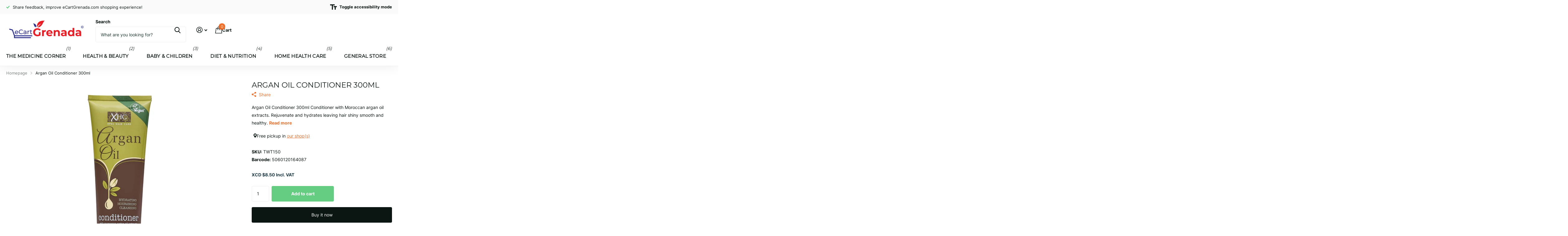

--- FILE ---
content_type: text/html; charset=utf-8
request_url: https://ecartgrenada.com/products/twt150
body_size: 27353
content:
<!doctype html>
<html lang="en" data-theme="xtra" dir="ltr" class="no-js ">
	<head>
		<meta charset="utf-8">
		<meta http-equiv="x-ua-compatible" content="ie=edge">
		<title>Argan Oil Conditioner 300ml &ndash; eCartGrenada</title><meta name="description" content="Argan Oil Conditioner 300ml Conditioner with Moroccan argan oil extracts. Rejuvenate and hydrates leaving hair shiny smooth and healthy."><meta name="theme-color" content="">
		<meta name="MobileOptimized" content="320">
		<meta name="HandheldFriendly" content="true">
		<meta name="viewport" content="width=device-width, initial-scale=1, minimum-scale=1, maximum-scale=5, viewport-fit=cover, shrink-to-fit=no">
		<meta name="format-detection" content="telephone=no">
		<meta name="msapplication-config" content="//ecartgrenada.com/cdn/shop/t/19/assets/browserconfig.xml?v=52024572095365081671737011382">
		<link rel="canonical" href="https://ecartgrenada.com/products/twt150">
		<link rel="preconnect" href="https://fonts.shopifycdn.com" crossorigin><link rel="preload" as="style" href="//ecartgrenada.com/cdn/shop/t/19/assets/screen.css?v=94183854343952761391740497897">
		<link rel="preload" as="style" href="//ecartgrenada.com/cdn/shop/t/19/assets/theme-xtra.css?v=93573482502964324901737011384">
		<link rel="preload" as="style" href="//ecartgrenada.com/cdn/shop/t/19/assets/screen-settings.css?v=38045027930983931531741111789">
		
		<link rel="preload" as="font" href="//ecartgrenada.com/cdn/fonts/montserrat/montserrat_n4.81949fa0ac9fd2021e16436151e8eaa539321637.woff2" type="font/woff2" crossorigin>
    <link rel="preload" as="font" href="//ecartgrenada.com/cdn/fonts/inter/inter_n4.b2a3f24c19b4de56e8871f609e73ca7f6d2e2bb9.woff2" type="font/woff2" crossorigin>
<link rel="preload" as="font" href="//ecartgrenada.com/cdn/shop/t/19/assets/xtra.woff2?v=74598006880499421301737011384" crossorigin>
		<link href="//ecartgrenada.com/cdn/shop/t/19/assets/screen.css?v=94183854343952761391740497897" rel="stylesheet" type="text/css" media="screen" />
		<link href="//ecartgrenada.com/cdn/shop/t/19/assets/theme-xtra.css?v=93573482502964324901737011384" rel="stylesheet" type="text/css" media="screen" />
		<link href="//ecartgrenada.com/cdn/shop/t/19/assets/screen-settings.css?v=38045027930983931531741111789" rel="stylesheet" type="text/css" media="screen" />
		<noscript><link rel="stylesheet" href="//ecartgrenada.com/cdn/shop/t/19/assets/async-menu.css?v=155014583911830259811737011382"></noscript><link href="//ecartgrenada.com/cdn/shop/t/19/assets/page-product.css?v=119493796049364278621737011384" rel="stylesheet" type="text/css" media="screen" />

<script>document.documentElement.classList.remove('no-js'); document.documentElement.classList.add('js');</script>
		<meta name="msapplication-config" content="//ecartgrenada.com/cdn/shop/t/19/assets/browserconfig.xml?v=52024572095365081671737011382">
<meta property="og:title" content="Argan Oil Conditioner 300ml">
<meta property="og:type" content="product">
<meta property="og:description" content="Argan Oil Conditioner 300ml Conditioner with Moroccan argan oil extracts. Rejuvenate and hydrates leaving hair shiny smooth and healthy.">
<meta property="og:site_name" content="eCartGrenada">
<meta property="og:url" content="https://ecartgrenada.com/products/twt150">

  
  <meta property="product:price:amount" content="XCD $8.50 ">
  <meta property="og:price:amount" content="XCD $8.50 ">
  <meta property="og:price:currency" content="XCD">
  <meta property="og:availability" content="instock" />

<meta property="og:image" content="//ecartgrenada.com/cdn/shop/products/5029-A-scaled.jpg?crop=center&height=500&v=1652462363&width=600">

<meta name="twitter:title" content="Argan Oil Conditioner 300ml">
<meta name="twitter:description" content="Argan Oil Conditioner 300ml Conditioner with Moroccan argan oil extracts. Rejuvenate and hydrates leaving hair shiny smooth and healthy.">
<meta name="twitter:site" content="eCartGrenada">

  <meta name="twitter:card" content="//ecartgrenada.com/cdn/shop/files/new.png?v=1736320724">

<meta property="twitter:image" content="//ecartgrenada.com/cdn/shop/products/5029-A-scaled.jpg?crop=center&height=500&v=1652462363&width=600">
<script type="application/ld+json">
  [
      {
        "@context": "http://schema.org",
        "@type": "Product",
        "name": "Argan Oil Conditioner 300ml",
        "url": "https://ecartgrenada.com/products/twt150","brand": { "@type": "Brand", "name": "TWT1000" },"description": "Argan Oil Conditioner 300ml\nConditioner with Moroccan argan oil extracts.\nRejuvenate and hydrates leaving hair shiny smooth and healthy.","image": "//ecartgrenada.com/cdn/shop/products/5029-A-scaled.jpg?crop=center&height=500&v=1652462363&width=600","gtin8": "5060120164087","sku": "TWT150","offers": {
          "@type": "Offer",
          "price": "8.5",
          "url": "https://ecartgrenada.com/products/twt150",
          "priceValidUntil": "2027-01-14",
          "priceCurrency": "XCD",
            "availability": "https://schema.org/InStock",
            "inventoryLevel": "12"}
        
      },
    {
      "@context": "http://schema.org/",
      "@type": "Organization",
      "url": "https://ecartgrenada.com/products/twt150",
      "name": "eCartGrenada",
      "legalName": "eCartGrenada",
      "description": "Argan Oil Conditioner 300ml Conditioner with Moroccan argan oil extracts. Rejuvenate and hydrates leaving hair shiny smooth and healthy.","logo": "//ecartgrenada.com/cdn/shop/files/new.png?v=1736320724",
        "image": "//ecartgrenada.com/cdn/shop/files/new.png?v=1736320724","contactPoint": {
        "@type": "ContactPoint",
        "contactType": "Customer service",
        "telephone": "4734402165"
      },
      "address": {
        "@type": "PostalAddress",
        "streetAddress": "P.O. Box 3277",
        "addressLocality": "St George",
        "postalCode": "00000",
        "addressCountry": "GRENADA"
      }
    },
    {
      "@context": "http://schema.org",
      "@type": "WebSite",
      "url": "https://ecartgrenada.com/products/twt150",
      "name": "eCartGrenada",
      "description": "Argan Oil Conditioner 300ml Conditioner with Moroccan argan oil extracts. Rejuvenate and hydrates leaving hair shiny smooth and healthy.",
      "author": [
        {
          "@type": "Organization",
          "url": "https://www.someoneyouknow.online",
          "name": "Someoneyouknow",
          "address": {
            "@type": "PostalAddress",
            "streetAddress": "Wilhelminaplein 25",
            "addressLocality": "Eindhoven",
            "addressRegion": "NB",
            "postalCode": "5611 HG",
            "addressCountry": "NL"
          }
        }
      ]
    }
  ]
</script>

		<script>window.performance && window.performance.mark && window.performance.mark('shopify.content_for_header.start');</script><meta name="google-site-verification" content="5vGTCD_M3xJ7l8u6gd1T94s5THosgVBXgRuK6j9ws6E">
<meta id="shopify-digital-wallet" name="shopify-digital-wallet" content="/29318316107/digital_wallets/dialog">
<link rel="alternate" type="application/json+oembed" href="https://ecartgrenada.com/products/twt150.oembed">
<script async="async" src="/checkouts/internal/preloads.js?locale=en-GD"></script>
<script id="shopify-features" type="application/json">{"accessToken":"e36e612c0f4d08d28f69a32530d27f36","betas":["rich-media-storefront-analytics"],"domain":"ecartgrenada.com","predictiveSearch":true,"shopId":29318316107,"locale":"en"}</script>
<script>var Shopify = Shopify || {};
Shopify.shop = "triple-t-trading-inc.myshopify.com";
Shopify.locale = "en";
Shopify.currency = {"active":"XCD","rate":"1.0"};
Shopify.country = "GD";
Shopify.theme = {"name":"Xtra (Pictonix)","id":129271922763,"schema_name":"Xtra","schema_version":"5.3.0","theme_store_id":1609,"role":"main"};
Shopify.theme.handle = "null";
Shopify.theme.style = {"id":null,"handle":null};
Shopify.cdnHost = "ecartgrenada.com/cdn";
Shopify.routes = Shopify.routes || {};
Shopify.routes.root = "/";</script>
<script type="module">!function(o){(o.Shopify=o.Shopify||{}).modules=!0}(window);</script>
<script>!function(o){function n(){var o=[];function n(){o.push(Array.prototype.slice.apply(arguments))}return n.q=o,n}var t=o.Shopify=o.Shopify||{};t.loadFeatures=n(),t.autoloadFeatures=n()}(window);</script>
<script id="shop-js-analytics" type="application/json">{"pageType":"product"}</script>
<script defer="defer" async type="module" src="//ecartgrenada.com/cdn/shopifycloud/shop-js/modules/v2/client.init-shop-cart-sync_IZsNAliE.en.esm.js"></script>
<script defer="defer" async type="module" src="//ecartgrenada.com/cdn/shopifycloud/shop-js/modules/v2/chunk.common_0OUaOowp.esm.js"></script>
<script type="module">
  await import("//ecartgrenada.com/cdn/shopifycloud/shop-js/modules/v2/client.init-shop-cart-sync_IZsNAliE.en.esm.js");
await import("//ecartgrenada.com/cdn/shopifycloud/shop-js/modules/v2/chunk.common_0OUaOowp.esm.js");

  window.Shopify.SignInWithShop?.initShopCartSync?.({"fedCMEnabled":true,"windoidEnabled":true});

</script>
<script id="__st">var __st={"a":29318316107,"offset":-14400,"reqid":"b9fd78f4-6f6a-4ed0-a646-57bdeb2c5ee2-1768407364","pageurl":"ecartgrenada.com\/products\/twt150","u":"bf1b97e83b1d","p":"product","rtyp":"product","rid":4719537553483};</script>
<script>window.ShopifyPaypalV4VisibilityTracking = true;</script>
<script id="captcha-bootstrap">!function(){'use strict';const t='contact',e='account',n='new_comment',o=[[t,t],['blogs',n],['comments',n],[t,'customer']],c=[[e,'customer_login'],[e,'guest_login'],[e,'recover_customer_password'],[e,'create_customer']],r=t=>t.map((([t,e])=>`form[action*='/${t}']:not([data-nocaptcha='true']) input[name='form_type'][value='${e}']`)).join(','),a=t=>()=>t?[...document.querySelectorAll(t)].map((t=>t.form)):[];function s(){const t=[...o],e=r(t);return a(e)}const i='password',u='form_key',d=['recaptcha-v3-token','g-recaptcha-response','h-captcha-response',i],f=()=>{try{return window.sessionStorage}catch{return}},m='__shopify_v',_=t=>t.elements[u];function p(t,e,n=!1){try{const o=window.sessionStorage,c=JSON.parse(o.getItem(e)),{data:r}=function(t){const{data:e,action:n}=t;return t[m]||n?{data:e,action:n}:{data:t,action:n}}(c);for(const[e,n]of Object.entries(r))t.elements[e]&&(t.elements[e].value=n);n&&o.removeItem(e)}catch(o){console.error('form repopulation failed',{error:o})}}const l='form_type',E='cptcha';function T(t){t.dataset[E]=!0}const w=window,h=w.document,L='Shopify',v='ce_forms',y='captcha';let A=!1;((t,e)=>{const n=(g='f06e6c50-85a8-45c8-87d0-21a2b65856fe',I='https://cdn.shopify.com/shopifycloud/storefront-forms-hcaptcha/ce_storefront_forms_captcha_hcaptcha.v1.5.2.iife.js',D={infoText:'Protected by hCaptcha',privacyText:'Privacy',termsText:'Terms'},(t,e,n)=>{const o=w[L][v],c=o.bindForm;if(c)return c(t,g,e,D).then(n);var r;o.q.push([[t,g,e,D],n]),r=I,A||(h.body.append(Object.assign(h.createElement('script'),{id:'captcha-provider',async:!0,src:r})),A=!0)});var g,I,D;w[L]=w[L]||{},w[L][v]=w[L][v]||{},w[L][v].q=[],w[L][y]=w[L][y]||{},w[L][y].protect=function(t,e){n(t,void 0,e),T(t)},Object.freeze(w[L][y]),function(t,e,n,w,h,L){const[v,y,A,g]=function(t,e,n){const i=e?o:[],u=t?c:[],d=[...i,...u],f=r(d),m=r(i),_=r(d.filter((([t,e])=>n.includes(e))));return[a(f),a(m),a(_),s()]}(w,h,L),I=t=>{const e=t.target;return e instanceof HTMLFormElement?e:e&&e.form},D=t=>v().includes(t);t.addEventListener('submit',(t=>{const e=I(t);if(!e)return;const n=D(e)&&!e.dataset.hcaptchaBound&&!e.dataset.recaptchaBound,o=_(e),c=g().includes(e)&&(!o||!o.value);(n||c)&&t.preventDefault(),c&&!n&&(function(t){try{if(!f())return;!function(t){const e=f();if(!e)return;const n=_(t);if(!n)return;const o=n.value;o&&e.removeItem(o)}(t);const e=Array.from(Array(32),(()=>Math.random().toString(36)[2])).join('');!function(t,e){_(t)||t.append(Object.assign(document.createElement('input'),{type:'hidden',name:u})),t.elements[u].value=e}(t,e),function(t,e){const n=f();if(!n)return;const o=[...t.querySelectorAll(`input[type='${i}']`)].map((({name:t})=>t)),c=[...d,...o],r={};for(const[a,s]of new FormData(t).entries())c.includes(a)||(r[a]=s);n.setItem(e,JSON.stringify({[m]:1,action:t.action,data:r}))}(t,e)}catch(e){console.error('failed to persist form',e)}}(e),e.submit())}));const S=(t,e)=>{t&&!t.dataset[E]&&(n(t,e.some((e=>e===t))),T(t))};for(const o of['focusin','change'])t.addEventListener(o,(t=>{const e=I(t);D(e)&&S(e,y())}));const B=e.get('form_key'),M=e.get(l),P=B&&M;t.addEventListener('DOMContentLoaded',(()=>{const t=y();if(P)for(const e of t)e.elements[l].value===M&&p(e,B);[...new Set([...A(),...v().filter((t=>'true'===t.dataset.shopifyCaptcha))])].forEach((e=>S(e,t)))}))}(h,new URLSearchParams(w.location.search),n,t,e,['guest_login'])})(!0,!0)}();</script>
<script integrity="sha256-4kQ18oKyAcykRKYeNunJcIwy7WH5gtpwJnB7kiuLZ1E=" data-source-attribution="shopify.loadfeatures" defer="defer" src="//ecartgrenada.com/cdn/shopifycloud/storefront/assets/storefront/load_feature-a0a9edcb.js" crossorigin="anonymous"></script>
<script data-source-attribution="shopify.dynamic_checkout.dynamic.init">var Shopify=Shopify||{};Shopify.PaymentButton=Shopify.PaymentButton||{isStorefrontPortableWallets:!0,init:function(){window.Shopify.PaymentButton.init=function(){};var t=document.createElement("script");t.src="https://ecartgrenada.com/cdn/shopifycloud/portable-wallets/latest/portable-wallets.en.js",t.type="module",document.head.appendChild(t)}};
</script>
<script data-source-attribution="shopify.dynamic_checkout.buyer_consent">
  function portableWalletsHideBuyerConsent(e){var t=document.getElementById("shopify-buyer-consent"),n=document.getElementById("shopify-subscription-policy-button");t&&n&&(t.classList.add("hidden"),t.setAttribute("aria-hidden","true"),n.removeEventListener("click",e))}function portableWalletsShowBuyerConsent(e){var t=document.getElementById("shopify-buyer-consent"),n=document.getElementById("shopify-subscription-policy-button");t&&n&&(t.classList.remove("hidden"),t.removeAttribute("aria-hidden"),n.addEventListener("click",e))}window.Shopify?.PaymentButton&&(window.Shopify.PaymentButton.hideBuyerConsent=portableWalletsHideBuyerConsent,window.Shopify.PaymentButton.showBuyerConsent=portableWalletsShowBuyerConsent);
</script>
<script>
  function portableWalletsCleanup(e){e&&e.src&&console.error("Failed to load portable wallets script "+e.src);var t=document.querySelectorAll("shopify-accelerated-checkout .shopify-payment-button__skeleton, shopify-accelerated-checkout-cart .wallet-cart-button__skeleton"),e=document.getElementById("shopify-buyer-consent");for(let e=0;e<t.length;e++)t[e].remove();e&&e.remove()}function portableWalletsNotLoadedAsModule(e){e instanceof ErrorEvent&&"string"==typeof e.message&&e.message.includes("import.meta")&&"string"==typeof e.filename&&e.filename.includes("portable-wallets")&&(window.removeEventListener("error",portableWalletsNotLoadedAsModule),window.Shopify.PaymentButton.failedToLoad=e,"loading"===document.readyState?document.addEventListener("DOMContentLoaded",window.Shopify.PaymentButton.init):window.Shopify.PaymentButton.init())}window.addEventListener("error",portableWalletsNotLoadedAsModule);
</script>

<script type="module" src="https://ecartgrenada.com/cdn/shopifycloud/portable-wallets/latest/portable-wallets.en.js" onError="portableWalletsCleanup(this)" crossorigin="anonymous"></script>
<script nomodule>
  document.addEventListener("DOMContentLoaded", portableWalletsCleanup);
</script>

<link id="shopify-accelerated-checkout-styles" rel="stylesheet" media="screen" href="https://ecartgrenada.com/cdn/shopifycloud/portable-wallets/latest/accelerated-checkout-backwards-compat.css" crossorigin="anonymous">
<style id="shopify-accelerated-checkout-cart">
        #shopify-buyer-consent {
  margin-top: 1em;
  display: inline-block;
  width: 100%;
}

#shopify-buyer-consent.hidden {
  display: none;
}

#shopify-subscription-policy-button {
  background: none;
  border: none;
  padding: 0;
  text-decoration: underline;
  font-size: inherit;
  cursor: pointer;
}

#shopify-subscription-policy-button::before {
  box-shadow: none;
}

      </style>

<script>window.performance && window.performance.mark && window.performance.mark('shopify.content_for_header.end');</script>
		
		<style data-shopify>
			:root {
				--scheme-1:                      #ffffff;
				--scheme-1_solid:                #ffffff;
				--scheme-1_bg:                   var(--scheme-1);
				--scheme-1_bg_dark:              var(--scheme-1_bg);
				--scheme-1_bg_var:               var(--scheme-1_bg_dark);
				--scheme-1_bg_secondary:         #f4f4f4;
				--scheme-1_fg:                   #0b1613;
				--scheme-1_fg_sat:               #c0dfd7;
				--scheme-1_title:                #0b1613;
				--scheme-1_title_solid:          #0b1613;

				--scheme-1_primary_btn_bg:       #f0702c;
				--scheme-1_primary_btn_bg_dark:  #e85b10;
				--scheme-1_primary_btn_fg:       #ffffff;
				--scheme-1_secondary_btn_bg:     #0b1613;
				--scheme-1_secondary_btn_bg_dark:#000000;
				--scheme-1_secondary_btn_fg:     #ffffff;
				--scheme-1_tertiary_btn_bg:      #378cde;
				--scheme-1_tertiary_btn_bg_dark: #227acf;
				--scheme-1_tertiary_btn_fg:      #ffffff;
				--scheme-1_btn_bg:       		var(--scheme-1_primary_btn_bg);
				--scheme-1_btn_bg_dark:  		var(--scheme-1_primary_btn_bg_dark);
				--scheme-1_btn_fg:       		var(--scheme-1_primary_btn_fg);
				--scheme-1_bd:                   #ecedec;
				--scheme-1_input_bg:             #ffffff;
				--scheme-1_input_fg:             #0b1613;
				--scheme-1_input_pl:             #1c3830;
				--scheme-1_accent:               #f0702c;
				--scheme-1_accent_gradient:      linear-gradient(320deg, rgba(232, 74, 147, 1) 4%, rgba(239, 179, 76, 1) 100%);
				
				--scheme-1_fg_brightness: 0; 
				
					--primary_text_rgba:  				rgb(11, 22, 19);
					--body_bg:            				var(--scheme-1_bg);
				
				}select, .bv_atual, #root #content .f8sr select,
				[class^="palette-scheme-1"] select,
				[class^="palette-scheme-1"] .bv_atual,
				#root #content [class^="palette-scheme-1"] .f8sr select {
				background-image: url("data:image/svg+xml,%3Csvg xmlns='http://www.w3.org/2000/svg' xml:space='preserve' style='enable-background:new 0 0 12.7 7.7' viewBox='0 0 12.7 7.7' fill='%230b1613'%3E%3Cpath d='M.3.2c.4-.3.9-.3 1.2.1l4.7 5.3 5-5.3c.3-.3.9-.4 1.2 0 .3.3.4.9 0 1.2l-5.7 6c-.1.1-.3.2-.5.2s-.5-.1-.6-.3l-5.3-6C-.1 1.1-.1.5.3.2z'/%3E%3C/svg%3E");
				}
				
					#root input[type="date"], #root .datepicker-input { background-image: url("data:image/svg+xml,%3Csvg xmlns='http://www.w3.org/2000/svg' xml:space='preserve' style='enable-background:new 0 0 14 16' viewBox='0 0 14 16' fill='%230b1613'%3E%3Cpath d='M12.3 2H11V.8c0-.5-.3-.8-.7-.8s-.8.3-.8.8V2h-5V.8c0-.5-.3-.8-.7-.8S3 .3 3 .8V2H1.8C.8 2 0 2.8 0 3.8v10.5c0 1 .8 1.8 1.8 1.8h10.5c1 0 1.8-.8 1.8-1.8V3.8c-.1-1-.9-1.8-1.8-1.8zm.2 12.3c0 .1-.1.3-.3.3H1.8c-.1 0-.3-.1-.3-.3V7.5h11v6.8zm0-8.3h-11V3.8c0-.1.1-.3.3-.3h10.5c.1 0 .3.1.3.3V6z'/%3E%3C/svg%3E"); }
				
				select:focus, #root #content .f8sr select:focus,
				[class^="palette-scheme-1"] select:focus,
				#root #content [class^="palette-scheme-1"] .f8sr select:focus {
				background-image: url("data:image/svg+xml,%3Csvg xmlns='http://www.w3.org/2000/svg' xml:space='preserve' style='enable-background:new 0 0 12.7 7.7' viewBox='0 0 12.7 7.7' fill='%230b1613'%3E%3Cpath d='M12.4 7.5c-.4.3-.9.3-1.2-.1L6.5 2.1l-5 5.3c-.3.3-.9.4-1.2 0-.3-.3-.4-.9 0-1.2L6 .2c.1-.1.3-.2.5-.2.3 0 .5.1.6.3l5.3 6c.4.3.4.9 0 1.2z'/%3E%3C/svg%3E");
				}
				:root, [class^="palette-scheme-1"], [data-active-content*="scheme-1"] {
				--primary_bg:             var(--scheme-1_bg);
				--bg_secondary:           var(--scheme-1_bg_secondary);
				--primary_text:           var(--scheme-1_fg);
				--primary_text_h:         var(--scheme-1_title);
				--headings_text:          var(--primary_text_h);
				--headings_text_solid:    var(--scheme-1_title_solid);
				--primary_bg_btn:         var(--scheme-1_primary_btn_bg);
				--primary_bg_btn_dark:    var(--scheme-1_primary_btn_bg_dark);
				--primary_btn_text:       var(--scheme-1_primary_btn_fg);
				--secondary_bg_btn:       var(--scheme-1_secondary_btn_bg);
				--secondary_bg_btn_dark:  var(--scheme-1_secondary_btn_bg_dark);
				--secondary_btn_text:     var(--scheme-1_secondary_btn_fg);
				--tertiary_bg_btn:        var(--scheme-1_tertiary_btn_bg);
				--tertiary_bg_btn_dark:   var(--scheme-1_tertiary_btn_bg_dark);
				--tertiary_btn_text:      var(--scheme-1_tertiary_btn_fg);
				--custom_input_bg:        var(--scheme-1_input_bg);
				--custom_input_fg:        var(--scheme-1_input_fg);
				--custom_input_pl:        var(--scheme-1_input_pl);
				--custom_input_bd:        var(--scheme-1_bd);
				--custom_bd:              var(--custom_input_bd);
				--secondary_bg: 		  var(--primary_bg_btn);
				--accent:                 var(--scheme-1_accent);
				--accent_gradient:        var(--scheme-1_accent_gradient);
				--primary_text_brightness:var(--scheme-1_fg_brightness);
				}
				
			:root {
				--scheme-2:                      #0b1613;
				--scheme-2_solid:                #0b1613;
				--scheme-2_bg:                   var(--scheme-2);
				--scheme-2_bg_dark:              #080f0d;
				--scheme-2_bg_var:               var(--scheme-2_bg_dark);
				--scheme-2_bg_secondary:         #8a8a9e;
				--scheme-2_fg:                   #ffffff;
				--scheme-2_fg_sat:               #ffffff;
				--scheme-2_title:                #ffffff;
				--scheme-2_title_solid:          #ffffff;

				--scheme-2_primary_btn_bg:       #ffffff;
				--scheme-2_primary_btn_bg_dark:  #ededed;
				--scheme-2_primary_btn_fg:       #0b1613;
				--scheme-2_secondary_btn_bg:     #f0702c;
				--scheme-2_secondary_btn_bg_dark:#e85b10;
				--scheme-2_secondary_btn_fg:     #ffffff;
				--scheme-2_tertiary_btn_bg:      #378cde;
				--scheme-2_tertiary_btn_bg_dark: #227acf;
				--scheme-2_tertiary_btn_fg:      #ffffff;
				--scheme-2_btn_bg:       		var(--scheme-2_primary_btn_bg);
				--scheme-2_btn_bg_dark:  		var(--scheme-2_primary_btn_bg_dark);
				--scheme-2_btn_fg:       		var(--scheme-2_primary_btn_fg);
				--scheme-2_bd:                   #ecedec;
				--scheme-2_input_bg:             #ffffff;
				--scheme-2_input_fg:             #0b1613;
				--scheme-2_input_pl:             #1c3830;
				--scheme-2_accent:               #f0702c;
				--scheme-2_accent_gradient:      #f0702c;
				
				--scheme-2_fg_brightness: 1; 
				
				}
				[class^="palette-scheme-2"] select,
				[class^="palette-scheme-2"] .bv_atual,
				#root #content [class^="palette-scheme-2"] .f8sr select {
				background-image: url("data:image/svg+xml,%3Csvg xmlns='http://www.w3.org/2000/svg' xml:space='preserve' style='enable-background:new 0 0 12.7 7.7' viewBox='0 0 12.7 7.7' fill='%230b1613'%3E%3Cpath d='M.3.2c.4-.3.9-.3 1.2.1l4.7 5.3 5-5.3c.3-.3.9-.4 1.2 0 .3.3.4.9 0 1.2l-5.7 6c-.1.1-.3.2-.5.2s-.5-.1-.6-.3l-5.3-6C-.1 1.1-.1.5.3.2z'/%3E%3C/svg%3E");
				}
				
				
				[class^="palette-scheme-2"] select:focus,
				#root #content [class^="palette-scheme-2"] .f8sr select:focus {
				background-image: url("data:image/svg+xml,%3Csvg xmlns='http://www.w3.org/2000/svg' xml:space='preserve' style='enable-background:new 0 0 12.7 7.7' viewBox='0 0 12.7 7.7' fill='%230b1613'%3E%3Cpath d='M12.4 7.5c-.4.3-.9.3-1.2-.1L6.5 2.1l-5 5.3c-.3.3-.9.4-1.2 0-.3-.3-.4-.9 0-1.2L6 .2c.1-.1.3-.2.5-.2.3 0 .5.1.6.3l5.3 6c.4.3.4.9 0 1.2z'/%3E%3C/svg%3E");
				}
				[class^="palette-scheme-2"], [data-active-content*="scheme-2"] {
				--primary_bg:             var(--scheme-2_bg);
				--bg_secondary:           var(--scheme-2_bg_secondary);
				--primary_text:           var(--scheme-2_fg);
				--primary_text_h:         var(--scheme-2_title);
				--headings_text:          var(--primary_text_h);
				--headings_text_solid:    var(--scheme-2_title_solid);
				--primary_bg_btn:         var(--scheme-2_primary_btn_bg);
				--primary_bg_btn_dark:    var(--scheme-2_primary_btn_bg_dark);
				--primary_btn_text:       var(--scheme-2_primary_btn_fg);
				--secondary_bg_btn:       var(--scheme-2_secondary_btn_bg);
				--secondary_bg_btn_dark:  var(--scheme-2_secondary_btn_bg_dark);
				--secondary_btn_text:     var(--scheme-2_secondary_btn_fg);
				--tertiary_bg_btn:        var(--scheme-2_tertiary_btn_bg);
				--tertiary_bg_btn_dark:   var(--scheme-2_tertiary_btn_bg_dark);
				--tertiary_btn_text:      var(--scheme-2_tertiary_btn_fg);
				--custom_input_bg:        var(--scheme-2_input_bg);
				--custom_input_fg:        var(--scheme-2_input_fg);
				--custom_input_pl:        var(--scheme-2_input_pl);
				--custom_input_bd:        var(--scheme-2_bd);
				--custom_bd:              var(--custom_input_bd);
				--secondary_bg: 		  var(--primary_bg_btn);
				--accent:                 var(--scheme-2_accent);
				--accent_gradient:        var(--scheme-2_accent_gradient);
				--primary_text_brightness:var(--scheme-2_fg_brightness);
				}
				
			:root {
				--scheme-3:                      #fafafa;
				--scheme-3_solid:                #fafafa;
				--scheme-3_bg:                   var(--scheme-3);
				--scheme-3_bg_dark:              #f5f5f5;
				--scheme-3_bg_var:               var(--scheme-3_bg_dark);
				--scheme-3_bg_secondary:         #ffffff;
				--scheme-3_fg:                   #0b1613;
				--scheme-3_fg_sat:               #c0dfd7;
				--scheme-3_title:                #0b1613;
				--scheme-3_title_solid:          #0b1613;

				--scheme-3_primary_btn_bg:       #0b1613;
				--scheme-3_primary_btn_bg_dark:  #000000;
				--scheme-3_primary_btn_fg:       #ffffff;
				--scheme-3_secondary_btn_bg:     #f0702c;
				--scheme-3_secondary_btn_bg_dark:#e85b10;
				--scheme-3_secondary_btn_fg:     #ffffff;
				--scheme-3_tertiary_btn_bg:      #378cde;
				--scheme-3_tertiary_btn_bg_dark: #227acf;
				--scheme-3_tertiary_btn_fg:      #ffffff;
				--scheme-3_btn_bg:       		var(--scheme-3_primary_btn_bg);
				--scheme-3_btn_bg_dark:  		var(--scheme-3_primary_btn_bg_dark);
				--scheme-3_btn_fg:       		var(--scheme-3_primary_btn_fg);
				--scheme-3_bd:                   #ecedec;
				--scheme-3_input_bg:             #ffffff;
				--scheme-3_input_fg:             #0b1613;
				--scheme-3_input_pl:             #1c3830;
				--scheme-3_accent:               #f0702c;
				--scheme-3_accent_gradient:      #f0702c;
				
				--scheme-3_fg_brightness: 0; 
				
				}
				[class^="palette-scheme-3"] select,
				[class^="palette-scheme-3"] .bv_atual,
				#root #content [class^="palette-scheme-3"] .f8sr select {
				background-image: url("data:image/svg+xml,%3Csvg xmlns='http://www.w3.org/2000/svg' xml:space='preserve' style='enable-background:new 0 0 12.7 7.7' viewBox='0 0 12.7 7.7' fill='%230b1613'%3E%3Cpath d='M.3.2c.4-.3.9-.3 1.2.1l4.7 5.3 5-5.3c.3-.3.9-.4 1.2 0 .3.3.4.9 0 1.2l-5.7 6c-.1.1-.3.2-.5.2s-.5-.1-.6-.3l-5.3-6C-.1 1.1-.1.5.3.2z'/%3E%3C/svg%3E");
				}
				
				
				[class^="palette-scheme-3"] select:focus,
				#root #content [class^="palette-scheme-3"] .f8sr select:focus {
				background-image: url("data:image/svg+xml,%3Csvg xmlns='http://www.w3.org/2000/svg' xml:space='preserve' style='enable-background:new 0 0 12.7 7.7' viewBox='0 0 12.7 7.7' fill='%230b1613'%3E%3Cpath d='M12.4 7.5c-.4.3-.9.3-1.2-.1L6.5 2.1l-5 5.3c-.3.3-.9.4-1.2 0-.3-.3-.4-.9 0-1.2L6 .2c.1-.1.3-.2.5-.2.3 0 .5.1.6.3l5.3 6c.4.3.4.9 0 1.2z'/%3E%3C/svg%3E");
				}
				[class^="palette-scheme-3"], [data-active-content*="scheme-3"] {
				--primary_bg:             var(--scheme-3_bg);
				--bg_secondary:           var(--scheme-3_bg_secondary);
				--primary_text:           var(--scheme-3_fg);
				--primary_text_h:         var(--scheme-3_title);
				--headings_text:          var(--primary_text_h);
				--headings_text_solid:    var(--scheme-3_title_solid);
				--primary_bg_btn:         var(--scheme-3_primary_btn_bg);
				--primary_bg_btn_dark:    var(--scheme-3_primary_btn_bg_dark);
				--primary_btn_text:       var(--scheme-3_primary_btn_fg);
				--secondary_bg_btn:       var(--scheme-3_secondary_btn_bg);
				--secondary_bg_btn_dark:  var(--scheme-3_secondary_btn_bg_dark);
				--secondary_btn_text:     var(--scheme-3_secondary_btn_fg);
				--tertiary_bg_btn:        var(--scheme-3_tertiary_btn_bg);
				--tertiary_bg_btn_dark:   var(--scheme-3_tertiary_btn_bg_dark);
				--tertiary_btn_text:      var(--scheme-3_tertiary_btn_fg);
				--custom_input_bg:        var(--scheme-3_input_bg);
				--custom_input_fg:        var(--scheme-3_input_fg);
				--custom_input_pl:        var(--scheme-3_input_pl);
				--custom_input_bd:        var(--scheme-3_bd);
				--custom_bd:              var(--custom_input_bd);
				--secondary_bg: 		  var(--primary_bg_btn);
				--accent:                 var(--scheme-3_accent);
				--accent_gradient:        var(--scheme-3_accent_gradient);
				--primary_text_brightness:var(--scheme-3_fg_brightness);
				}
				
			:root {
				--scheme-4:                      #378cde;
				--scheme-4_solid:                #378cde;
				--scheme-4_bg:                   var(--scheme-4);
				--scheme-4_bg_dark:              #2e87dd;
				--scheme-4_bg_var:               var(--scheme-4_bg_dark);
				--scheme-4_bg_secondary:         #f4f4f4;
				--scheme-4_fg:                   #ffffff;
				--scheme-4_fg_sat:               #ffffff;
				--scheme-4_title:                #ffffff;
				--scheme-4_title_solid:          #ffffff;

				--scheme-4_primary_btn_bg:       #f0702c;
				--scheme-4_primary_btn_bg_dark:  #e85b10;
				--scheme-4_primary_btn_fg:       #ffffff;
				--scheme-4_secondary_btn_bg:     #ffffff;
				--scheme-4_secondary_btn_bg_dark:#ededed;
				--scheme-4_secondary_btn_fg:     #0b1613;
				--scheme-4_tertiary_btn_bg:      #ffffff;
				--scheme-4_tertiary_btn_bg_dark: #ededed;
				--scheme-4_tertiary_btn_fg:      #0b1613;
				--scheme-4_btn_bg:       		var(--scheme-4_primary_btn_bg);
				--scheme-4_btn_bg_dark:  		var(--scheme-4_primary_btn_bg_dark);
				--scheme-4_btn_fg:       		var(--scheme-4_primary_btn_fg);
				--scheme-4_bd:                   #ecedec;
				--scheme-4_input_bg:             #ffffff;
				--scheme-4_input_fg:             #0b1613;
				--scheme-4_input_pl:             #1c3830;
				--scheme-4_accent:               #f0702c;
				--scheme-4_accent_gradient:      #f0702c;
				
				--scheme-4_fg_brightness: 1; 
				
				}
				[class^="palette-scheme-4"] select,
				[class^="palette-scheme-4"] .bv_atual,
				#root #content [class^="palette-scheme-4"] .f8sr select {
				background-image: url("data:image/svg+xml,%3Csvg xmlns='http://www.w3.org/2000/svg' xml:space='preserve' style='enable-background:new 0 0 12.7 7.7' viewBox='0 0 12.7 7.7' fill='%230b1613'%3E%3Cpath d='M.3.2c.4-.3.9-.3 1.2.1l4.7 5.3 5-5.3c.3-.3.9-.4 1.2 0 .3.3.4.9 0 1.2l-5.7 6c-.1.1-.3.2-.5.2s-.5-.1-.6-.3l-5.3-6C-.1 1.1-.1.5.3.2z'/%3E%3C/svg%3E");
				}
				
				
				[class^="palette-scheme-4"] select:focus,
				#root #content [class^="palette-scheme-4"] .f8sr select:focus {
				background-image: url("data:image/svg+xml,%3Csvg xmlns='http://www.w3.org/2000/svg' xml:space='preserve' style='enable-background:new 0 0 12.7 7.7' viewBox='0 0 12.7 7.7' fill='%230b1613'%3E%3Cpath d='M12.4 7.5c-.4.3-.9.3-1.2-.1L6.5 2.1l-5 5.3c-.3.3-.9.4-1.2 0-.3-.3-.4-.9 0-1.2L6 .2c.1-.1.3-.2.5-.2.3 0 .5.1.6.3l5.3 6c.4.3.4.9 0 1.2z'/%3E%3C/svg%3E");
				}
				[class^="palette-scheme-4"], [data-active-content*="scheme-4"] {
				--primary_bg:             var(--scheme-4_bg);
				--bg_secondary:           var(--scheme-4_bg_secondary);
				--primary_text:           var(--scheme-4_fg);
				--primary_text_h:         var(--scheme-4_title);
				--headings_text:          var(--primary_text_h);
				--headings_text_solid:    var(--scheme-4_title_solid);
				--primary_bg_btn:         var(--scheme-4_primary_btn_bg);
				--primary_bg_btn_dark:    var(--scheme-4_primary_btn_bg_dark);
				--primary_btn_text:       var(--scheme-4_primary_btn_fg);
				--secondary_bg_btn:       var(--scheme-4_secondary_btn_bg);
				--secondary_bg_btn_dark:  var(--scheme-4_secondary_btn_bg_dark);
				--secondary_btn_text:     var(--scheme-4_secondary_btn_fg);
				--tertiary_bg_btn:        var(--scheme-4_tertiary_btn_bg);
				--tertiary_bg_btn_dark:   var(--scheme-4_tertiary_btn_bg_dark);
				--tertiary_btn_text:      var(--scheme-4_tertiary_btn_fg);
				--custom_input_bg:        var(--scheme-4_input_bg);
				--custom_input_fg:        var(--scheme-4_input_fg);
				--custom_input_pl:        var(--scheme-4_input_pl);
				--custom_input_bd:        var(--scheme-4_bd);
				--custom_bd:              var(--custom_input_bd);
				--secondary_bg: 		  var(--primary_bg_btn);
				--accent:                 var(--scheme-4_accent);
				--accent_gradient:        var(--scheme-4_accent_gradient);
				--primary_text_brightness:var(--scheme-4_fg_brightness);
				}
				
			:root {
				--scheme-5:                      #f0702c;
				--scheme-5_solid:                #f0702c;
				--scheme-5_bg:                   var(--scheme-5);
				--scheme-5_bg_dark:              #ef6a22;
				--scheme-5_bg_var:               var(--scheme-5_bg_dark);
				--scheme-5_bg_secondary:         #ffffff;
				--scheme-5_fg:                   #ffffff;
				--scheme-5_fg_sat:               #ffffff;
				--scheme-5_title:                #ffffff;
				--scheme-5_title_solid:          #ffffff;

				--scheme-5_primary_btn_bg:       #ffffff;
				--scheme-5_primary_btn_bg_dark:  #ededed;
				--scheme-5_primary_btn_fg:       #0b1613;
				--scheme-5_secondary_btn_bg:     #0b1613;
				--scheme-5_secondary_btn_bg_dark:#000000;
				--scheme-5_secondary_btn_fg:     #ffffff;
				--scheme-5_tertiary_btn_bg:      #378cde;
				--scheme-5_tertiary_btn_bg_dark: #227acf;
				--scheme-5_tertiary_btn_fg:      #ffffff;
				--scheme-5_btn_bg:       		var(--scheme-5_primary_btn_bg);
				--scheme-5_btn_bg_dark:  		var(--scheme-5_primary_btn_bg_dark);
				--scheme-5_btn_fg:       		var(--scheme-5_primary_btn_fg);
				--scheme-5_bd:                   #ecedec;
				--scheme-5_input_bg:             #ffffff;
				--scheme-5_input_fg:             #0b1613;
				--scheme-5_input_pl:             #1c3830;
				--scheme-5_accent:               #ffffff;
				--scheme-5_accent_gradient:      #ffffff;
				
				--scheme-5_fg_brightness: 1; 
				
				}
				[class^="palette-scheme-5"] select,
				[class^="palette-scheme-5"] .bv_atual,
				#root #content [class^="palette-scheme-5"] .f8sr select {
				background-image: url("data:image/svg+xml,%3Csvg xmlns='http://www.w3.org/2000/svg' xml:space='preserve' style='enable-background:new 0 0 12.7 7.7' viewBox='0 0 12.7 7.7' fill='%230b1613'%3E%3Cpath d='M.3.2c.4-.3.9-.3 1.2.1l4.7 5.3 5-5.3c.3-.3.9-.4 1.2 0 .3.3.4.9 0 1.2l-5.7 6c-.1.1-.3.2-.5.2s-.5-.1-.6-.3l-5.3-6C-.1 1.1-.1.5.3.2z'/%3E%3C/svg%3E");
				}
				
				
				[class^="palette-scheme-5"] select:focus,
				#root #content [class^="palette-scheme-5"] .f8sr select:focus {
				background-image: url("data:image/svg+xml,%3Csvg xmlns='http://www.w3.org/2000/svg' xml:space='preserve' style='enable-background:new 0 0 12.7 7.7' viewBox='0 0 12.7 7.7' fill='%230b1613'%3E%3Cpath d='M12.4 7.5c-.4.3-.9.3-1.2-.1L6.5 2.1l-5 5.3c-.3.3-.9.4-1.2 0-.3-.3-.4-.9 0-1.2L6 .2c.1-.1.3-.2.5-.2.3 0 .5.1.6.3l5.3 6c.4.3.4.9 0 1.2z'/%3E%3C/svg%3E");
				}
				[class^="palette-scheme-5"], [data-active-content*="scheme-5"] {
				--primary_bg:             var(--scheme-5_bg);
				--bg_secondary:           var(--scheme-5_bg_secondary);
				--primary_text:           var(--scheme-5_fg);
				--primary_text_h:         var(--scheme-5_title);
				--headings_text:          var(--primary_text_h);
				--headings_text_solid:    var(--scheme-5_title_solid);
				--primary_bg_btn:         var(--scheme-5_primary_btn_bg);
				--primary_bg_btn_dark:    var(--scheme-5_primary_btn_bg_dark);
				--primary_btn_text:       var(--scheme-5_primary_btn_fg);
				--secondary_bg_btn:       var(--scheme-5_secondary_btn_bg);
				--secondary_bg_btn_dark:  var(--scheme-5_secondary_btn_bg_dark);
				--secondary_btn_text:     var(--scheme-5_secondary_btn_fg);
				--tertiary_bg_btn:        var(--scheme-5_tertiary_btn_bg);
				--tertiary_bg_btn_dark:   var(--scheme-5_tertiary_btn_bg_dark);
				--tertiary_btn_text:      var(--scheme-5_tertiary_btn_fg);
				--custom_input_bg:        var(--scheme-5_input_bg);
				--custom_input_fg:        var(--scheme-5_input_fg);
				--custom_input_pl:        var(--scheme-5_input_pl);
				--custom_input_bd:        var(--scheme-5_bd);
				--custom_bd:              var(--custom_input_bd);
				--secondary_bg: 		  var(--primary_bg_btn);
				--accent:                 var(--scheme-5_accent);
				--accent_gradient:        var(--scheme-5_accent_gradient);
				--primary_text_brightness:var(--scheme-5_fg_brightness);
				}
				
			:root {
				--scheme-6:                      #2d2d2d;
				--scheme-6_solid:                #2d2d2d;
				--scheme-6_bg:                   var(--scheme-6);
				--scheme-6_bg_dark:              #282828;
				--scheme-6_bg_var:               var(--scheme-6_bg_dark);
				--scheme-6_bg_secondary:         #ffffff;
				--scheme-6_fg:                   #ffffff;
				--scheme-6_fg_sat:               #ffffff;
				--scheme-6_title:                #ffffff;
				--scheme-6_title_solid:          #ffffff;

				--scheme-6_primary_btn_bg:       #f0702c;
				--scheme-6_primary_btn_bg_dark:  #e85b10;
				--scheme-6_primary_btn_fg:       #ffffff;
				--scheme-6_secondary_btn_bg:     #378cde;
				--scheme-6_secondary_btn_bg_dark:#227acf;
				--scheme-6_secondary_btn_fg:     #ffffff;
				--scheme-6_tertiary_btn_bg:      #0b1613;
				--scheme-6_tertiary_btn_bg_dark: #000000;
				--scheme-6_tertiary_btn_fg:      #ffffff;
				--scheme-6_btn_bg:       		var(--scheme-6_primary_btn_bg);
				--scheme-6_btn_bg_dark:  		var(--scheme-6_primary_btn_bg_dark);
				--scheme-6_btn_fg:       		var(--scheme-6_primary_btn_fg);
				--scheme-6_bd:                   #ecedec;
				--scheme-6_input_bg:             #ffffff;
				--scheme-6_input_fg:             #0b1613;
				--scheme-6_input_pl:             #1c3830;
				--scheme-6_accent:               #f0702c;
				--scheme-6_accent_gradient:      #f0702c;
				
				--scheme-6_fg_brightness: 1; 
				
				}
				[class^="palette-scheme-6"] select,
				[class^="palette-scheme-6"] .bv_atual,
				#root #content [class^="palette-scheme-6"] .f8sr select {
				background-image: url("data:image/svg+xml,%3Csvg xmlns='http://www.w3.org/2000/svg' xml:space='preserve' style='enable-background:new 0 0 12.7 7.7' viewBox='0 0 12.7 7.7' fill='%230b1613'%3E%3Cpath d='M.3.2c.4-.3.9-.3 1.2.1l4.7 5.3 5-5.3c.3-.3.9-.4 1.2 0 .3.3.4.9 0 1.2l-5.7 6c-.1.1-.3.2-.5.2s-.5-.1-.6-.3l-5.3-6C-.1 1.1-.1.5.3.2z'/%3E%3C/svg%3E");
				}
				
				
				[class^="palette-scheme-6"] select:focus,
				#root #content [class^="palette-scheme-6"] .f8sr select:focus {
				background-image: url("data:image/svg+xml,%3Csvg xmlns='http://www.w3.org/2000/svg' xml:space='preserve' style='enable-background:new 0 0 12.7 7.7' viewBox='0 0 12.7 7.7' fill='%230b1613'%3E%3Cpath d='M12.4 7.5c-.4.3-.9.3-1.2-.1L6.5 2.1l-5 5.3c-.3.3-.9.4-1.2 0-.3-.3-.4-.9 0-1.2L6 .2c.1-.1.3-.2.5-.2.3 0 .5.1.6.3l5.3 6c.4.3.4.9 0 1.2z'/%3E%3C/svg%3E");
				}
				[class^="palette-scheme-6"], [data-active-content*="scheme-6"] {
				--primary_bg:             var(--scheme-6_bg);
				--bg_secondary:           var(--scheme-6_bg_secondary);
				--primary_text:           var(--scheme-6_fg);
				--primary_text_h:         var(--scheme-6_title);
				--headings_text:          var(--primary_text_h);
				--headings_text_solid:    var(--scheme-6_title_solid);
				--primary_bg_btn:         var(--scheme-6_primary_btn_bg);
				--primary_bg_btn_dark:    var(--scheme-6_primary_btn_bg_dark);
				--primary_btn_text:       var(--scheme-6_primary_btn_fg);
				--secondary_bg_btn:       var(--scheme-6_secondary_btn_bg);
				--secondary_bg_btn_dark:  var(--scheme-6_secondary_btn_bg_dark);
				--secondary_btn_text:     var(--scheme-6_secondary_btn_fg);
				--tertiary_bg_btn:        var(--scheme-6_tertiary_btn_bg);
				--tertiary_bg_btn_dark:   var(--scheme-6_tertiary_btn_bg_dark);
				--tertiary_btn_text:      var(--scheme-6_tertiary_btn_fg);
				--custom_input_bg:        var(--scheme-6_input_bg);
				--custom_input_fg:        var(--scheme-6_input_fg);
				--custom_input_pl:        var(--scheme-6_input_pl);
				--custom_input_bd:        var(--scheme-6_bd);
				--custom_bd:              var(--custom_input_bd);
				--secondary_bg: 		  var(--primary_bg_btn);
				--accent:                 var(--scheme-6_accent);
				--accent_gradient:        var(--scheme-6_accent_gradient);
				--primary_text_brightness:var(--scheme-6_fg_brightness);
				}
				
			:root {
				--scheme-7:                      linear-gradient(120deg, rgba(244, 244, 244, 1), rgba(239, 179, 76, 0.51) 100%);
				--scheme-7_solid:                #f4f4f4;
				--scheme-7_bg:                   var(--scheme-7);
				--scheme-7_bg_dark:              #efefef;
				--scheme-7_bg_var:               var(--scheme-7_bg_dark);
				--scheme-7_bg_secondary:         #f0702c;
				--scheme-7_fg:                   #0b1613;
				--scheme-7_fg_sat:               #c0dfd7;
				--scheme-7_title:                #0b1613;
				--scheme-7_title_solid:          #0b1613;

				--scheme-7_primary_btn_bg:       #f0702c;
				--scheme-7_primary_btn_bg_dark:  #e85b10;
				--scheme-7_primary_btn_fg:       #ffffff;
				--scheme-7_secondary_btn_bg:     #0b1613;
				--scheme-7_secondary_btn_bg_dark:#000000;
				--scheme-7_secondary_btn_fg:     #ffffff;
				--scheme-7_tertiary_btn_bg:      #378cde;
				--scheme-7_tertiary_btn_bg_dark: #227acf;
				--scheme-7_tertiary_btn_fg:      #ffffff;
				--scheme-7_btn_bg:       		var(--scheme-7_primary_btn_bg);
				--scheme-7_btn_bg_dark:  		var(--scheme-7_primary_btn_bg_dark);
				--scheme-7_btn_fg:       		var(--scheme-7_primary_btn_fg);
				--scheme-7_bd:                   #ecedec;
				--scheme-7_input_bg:             #ffffff;
				--scheme-7_input_fg:             #0b1613;
				--scheme-7_input_pl:             #1c3830;
				--scheme-7_accent:               #f0702c;
				--scheme-7_accent_gradient:      #f0702c;
				
				--scheme-7_fg_brightness: 0; 
				
				}
				[class^="palette-scheme-7"] select,
				[class^="palette-scheme-7"] .bv_atual,
				#root #content [class^="palette-scheme-7"] .f8sr select {
				background-image: url("data:image/svg+xml,%3Csvg xmlns='http://www.w3.org/2000/svg' xml:space='preserve' style='enable-background:new 0 0 12.7 7.7' viewBox='0 0 12.7 7.7' fill='%230b1613'%3E%3Cpath d='M.3.2c.4-.3.9-.3 1.2.1l4.7 5.3 5-5.3c.3-.3.9-.4 1.2 0 .3.3.4.9 0 1.2l-5.7 6c-.1.1-.3.2-.5.2s-.5-.1-.6-.3l-5.3-6C-.1 1.1-.1.5.3.2z'/%3E%3C/svg%3E");
				}
				
				
				[class^="palette-scheme-7"] select:focus,
				#root #content [class^="palette-scheme-7"] .f8sr select:focus {
				background-image: url("data:image/svg+xml,%3Csvg xmlns='http://www.w3.org/2000/svg' xml:space='preserve' style='enable-background:new 0 0 12.7 7.7' viewBox='0 0 12.7 7.7' fill='%230b1613'%3E%3Cpath d='M12.4 7.5c-.4.3-.9.3-1.2-.1L6.5 2.1l-5 5.3c-.3.3-.9.4-1.2 0-.3-.3-.4-.9 0-1.2L6 .2c.1-.1.3-.2.5-.2.3 0 .5.1.6.3l5.3 6c.4.3.4.9 0 1.2z'/%3E%3C/svg%3E");
				}
				[class^="palette-scheme-7"], [data-active-content*="scheme-7"] {
				--primary_bg:             var(--scheme-7_bg);
				--bg_secondary:           var(--scheme-7_bg_secondary);
				--primary_text:           var(--scheme-7_fg);
				--primary_text_h:         var(--scheme-7_title);
				--headings_text:          var(--primary_text_h);
				--headings_text_solid:    var(--scheme-7_title_solid);
				--primary_bg_btn:         var(--scheme-7_primary_btn_bg);
				--primary_bg_btn_dark:    var(--scheme-7_primary_btn_bg_dark);
				--primary_btn_text:       var(--scheme-7_primary_btn_fg);
				--secondary_bg_btn:       var(--scheme-7_secondary_btn_bg);
				--secondary_bg_btn_dark:  var(--scheme-7_secondary_btn_bg_dark);
				--secondary_btn_text:     var(--scheme-7_secondary_btn_fg);
				--tertiary_bg_btn:        var(--scheme-7_tertiary_btn_bg);
				--tertiary_bg_btn_dark:   var(--scheme-7_tertiary_btn_bg_dark);
				--tertiary_btn_text:      var(--scheme-7_tertiary_btn_fg);
				--custom_input_bg:        var(--scheme-7_input_bg);
				--custom_input_fg:        var(--scheme-7_input_fg);
				--custom_input_pl:        var(--scheme-7_input_pl);
				--custom_input_bd:        var(--scheme-7_bd);
				--custom_bd:              var(--custom_input_bd);
				--secondary_bg: 		  var(--primary_bg_btn);
				--accent:                 var(--scheme-7_accent);
				--accent_gradient:        var(--scheme-7_accent_gradient);
				--primary_text_brightness:var(--scheme-7_fg_brightness);
				}
				
			:root {
				--scheme-8:                      linear-gradient(320deg, rgba(232, 74, 147, 1) 4%, rgba(239, 179, 76, 1) 100%);
				--scheme-8_solid:                #f0702c;
				--scheme-8_bg:                   var(--scheme-8);
				--scheme-8_bg_dark:              #ef6a22;
				--scheme-8_bg_var:               var(--scheme-8_bg_dark);
				--scheme-8_bg_secondary:         #f4f4f4;
				--scheme-8_fg:                   #ffffff;
				--scheme-8_fg_sat:               #ffffff;
				--scheme-8_title:                #ffffff;
				--scheme-8_title_solid:          #ffffff;

				--scheme-8_primary_btn_bg:       #f0702c;
				--scheme-8_primary_btn_bg_dark:  #e85b10;
				--scheme-8_primary_btn_fg:       #ffffff;
				--scheme-8_secondary_btn_bg:     #ffffff;
				--scheme-8_secondary_btn_bg_dark:#ededed;
				--scheme-8_secondary_btn_fg:     #0b1613;
				--scheme-8_tertiary_btn_bg:      #378cde;
				--scheme-8_tertiary_btn_bg_dark: #227acf;
				--scheme-8_tertiary_btn_fg:      #ffffff;
				--scheme-8_btn_bg:       		var(--scheme-8_primary_btn_bg);
				--scheme-8_btn_bg_dark:  		var(--scheme-8_primary_btn_bg_dark);
				--scheme-8_btn_fg:       		var(--scheme-8_primary_btn_fg);
				--scheme-8_bd:                   #ecedec;
				--scheme-8_input_bg:             #ffffff;
				--scheme-8_input_fg:             #0b1613;
				--scheme-8_input_pl:             #1c3830;
				--scheme-8_accent:               #f0702c;
				--scheme-8_accent_gradient:      #f0702c;
				
				--scheme-8_fg_brightness: 1; 
				
				}
				[class^="palette-scheme-8"] select,
				[class^="palette-scheme-8"] .bv_atual,
				#root #content [class^="palette-scheme-8"] .f8sr select {
				background-image: url("data:image/svg+xml,%3Csvg xmlns='http://www.w3.org/2000/svg' xml:space='preserve' style='enable-background:new 0 0 12.7 7.7' viewBox='0 0 12.7 7.7' fill='%230b1613'%3E%3Cpath d='M.3.2c.4-.3.9-.3 1.2.1l4.7 5.3 5-5.3c.3-.3.9-.4 1.2 0 .3.3.4.9 0 1.2l-5.7 6c-.1.1-.3.2-.5.2s-.5-.1-.6-.3l-5.3-6C-.1 1.1-.1.5.3.2z'/%3E%3C/svg%3E");
				}
				
				
				[class^="palette-scheme-8"] select:focus,
				#root #content [class^="palette-scheme-8"] .f8sr select:focus {
				background-image: url("data:image/svg+xml,%3Csvg xmlns='http://www.w3.org/2000/svg' xml:space='preserve' style='enable-background:new 0 0 12.7 7.7' viewBox='0 0 12.7 7.7' fill='%230b1613'%3E%3Cpath d='M12.4 7.5c-.4.3-.9.3-1.2-.1L6.5 2.1l-5 5.3c-.3.3-.9.4-1.2 0-.3-.3-.4-.9 0-1.2L6 .2c.1-.1.3-.2.5-.2.3 0 .5.1.6.3l5.3 6c.4.3.4.9 0 1.2z'/%3E%3C/svg%3E");
				}
				[class^="palette-scheme-8"], [data-active-content*="scheme-8"] {
				--primary_bg:             var(--scheme-8_bg);
				--bg_secondary:           var(--scheme-8_bg_secondary);
				--primary_text:           var(--scheme-8_fg);
				--primary_text_h:         var(--scheme-8_title);
				--headings_text:          var(--primary_text_h);
				--headings_text_solid:    var(--scheme-8_title_solid);
				--primary_bg_btn:         var(--scheme-8_primary_btn_bg);
				--primary_bg_btn_dark:    var(--scheme-8_primary_btn_bg_dark);
				--primary_btn_text:       var(--scheme-8_primary_btn_fg);
				--secondary_bg_btn:       var(--scheme-8_secondary_btn_bg);
				--secondary_bg_btn_dark:  var(--scheme-8_secondary_btn_bg_dark);
				--secondary_btn_text:     var(--scheme-8_secondary_btn_fg);
				--tertiary_bg_btn:        var(--scheme-8_tertiary_btn_bg);
				--tertiary_bg_btn_dark:   var(--scheme-8_tertiary_btn_bg_dark);
				--tertiary_btn_text:      var(--scheme-8_tertiary_btn_fg);
				--custom_input_bg:        var(--scheme-8_input_bg);
				--custom_input_fg:        var(--scheme-8_input_fg);
				--custom_input_pl:        var(--scheme-8_input_pl);
				--custom_input_bd:        var(--scheme-8_bd);
				--custom_bd:              var(--custom_input_bd);
				--secondary_bg: 		  var(--primary_bg_btn);
				--accent:                 var(--scheme-8_accent);
				--accent_gradient:        var(--scheme-8_accent_gradient);
				--primary_text_brightness:var(--scheme-8_fg_brightness);
				}
				
			
		</style>
	<link href="https://monorail-edge.shopifysvc.com" rel="dns-prefetch">
<script>(function(){if ("sendBeacon" in navigator && "performance" in window) {try {var session_token_from_headers = performance.getEntriesByType('navigation')[0].serverTiming.find(x => x.name == '_s').description;} catch {var session_token_from_headers = undefined;}var session_cookie_matches = document.cookie.match(/_shopify_s=([^;]*)/);var session_token_from_cookie = session_cookie_matches && session_cookie_matches.length === 2 ? session_cookie_matches[1] : "";var session_token = session_token_from_headers || session_token_from_cookie || "";function handle_abandonment_event(e) {var entries = performance.getEntries().filter(function(entry) {return /monorail-edge.shopifysvc.com/.test(entry.name);});if (!window.abandonment_tracked && entries.length === 0) {window.abandonment_tracked = true;var currentMs = Date.now();var navigation_start = performance.timing.navigationStart;var payload = {shop_id: 29318316107,url: window.location.href,navigation_start,duration: currentMs - navigation_start,session_token,page_type: "product"};window.navigator.sendBeacon("https://monorail-edge.shopifysvc.com/v1/produce", JSON.stringify({schema_id: "online_store_buyer_site_abandonment/1.1",payload: payload,metadata: {event_created_at_ms: currentMs,event_sent_at_ms: currentMs}}));}}window.addEventListener('pagehide', handle_abandonment_event);}}());</script>
<script id="web-pixels-manager-setup">(function e(e,d,r,n,o){if(void 0===o&&(o={}),!Boolean(null===(a=null===(i=window.Shopify)||void 0===i?void 0:i.analytics)||void 0===a?void 0:a.replayQueue)){var i,a;window.Shopify=window.Shopify||{};var t=window.Shopify;t.analytics=t.analytics||{};var s=t.analytics;s.replayQueue=[],s.publish=function(e,d,r){return s.replayQueue.push([e,d,r]),!0};try{self.performance.mark("wpm:start")}catch(e){}var l=function(){var e={modern:/Edge?\/(1{2}[4-9]|1[2-9]\d|[2-9]\d{2}|\d{4,})\.\d+(\.\d+|)|Firefox\/(1{2}[4-9]|1[2-9]\d|[2-9]\d{2}|\d{4,})\.\d+(\.\d+|)|Chrom(ium|e)\/(9{2}|\d{3,})\.\d+(\.\d+|)|(Maci|X1{2}).+ Version\/(15\.\d+|(1[6-9]|[2-9]\d|\d{3,})\.\d+)([,.]\d+|)( \(\w+\)|)( Mobile\/\w+|) Safari\/|Chrome.+OPR\/(9{2}|\d{3,})\.\d+\.\d+|(CPU[ +]OS|iPhone[ +]OS|CPU[ +]iPhone|CPU IPhone OS|CPU iPad OS)[ +]+(15[._]\d+|(1[6-9]|[2-9]\d|\d{3,})[._]\d+)([._]\d+|)|Android:?[ /-](13[3-9]|1[4-9]\d|[2-9]\d{2}|\d{4,})(\.\d+|)(\.\d+|)|Android.+Firefox\/(13[5-9]|1[4-9]\d|[2-9]\d{2}|\d{4,})\.\d+(\.\d+|)|Android.+Chrom(ium|e)\/(13[3-9]|1[4-9]\d|[2-9]\d{2}|\d{4,})\.\d+(\.\d+|)|SamsungBrowser\/([2-9]\d|\d{3,})\.\d+/,legacy:/Edge?\/(1[6-9]|[2-9]\d|\d{3,})\.\d+(\.\d+|)|Firefox\/(5[4-9]|[6-9]\d|\d{3,})\.\d+(\.\d+|)|Chrom(ium|e)\/(5[1-9]|[6-9]\d|\d{3,})\.\d+(\.\d+|)([\d.]+$|.*Safari\/(?![\d.]+ Edge\/[\d.]+$))|(Maci|X1{2}).+ Version\/(10\.\d+|(1[1-9]|[2-9]\d|\d{3,})\.\d+)([,.]\d+|)( \(\w+\)|)( Mobile\/\w+|) Safari\/|Chrome.+OPR\/(3[89]|[4-9]\d|\d{3,})\.\d+\.\d+|(CPU[ +]OS|iPhone[ +]OS|CPU[ +]iPhone|CPU IPhone OS|CPU iPad OS)[ +]+(10[._]\d+|(1[1-9]|[2-9]\d|\d{3,})[._]\d+)([._]\d+|)|Android:?[ /-](13[3-9]|1[4-9]\d|[2-9]\d{2}|\d{4,})(\.\d+|)(\.\d+|)|Mobile Safari.+OPR\/([89]\d|\d{3,})\.\d+\.\d+|Android.+Firefox\/(13[5-9]|1[4-9]\d|[2-9]\d{2}|\d{4,})\.\d+(\.\d+|)|Android.+Chrom(ium|e)\/(13[3-9]|1[4-9]\d|[2-9]\d{2}|\d{4,})\.\d+(\.\d+|)|Android.+(UC? ?Browser|UCWEB|U3)[ /]?(15\.([5-9]|\d{2,})|(1[6-9]|[2-9]\d|\d{3,})\.\d+)\.\d+|SamsungBrowser\/(5\.\d+|([6-9]|\d{2,})\.\d+)|Android.+MQ{2}Browser\/(14(\.(9|\d{2,})|)|(1[5-9]|[2-9]\d|\d{3,})(\.\d+|))(\.\d+|)|K[Aa][Ii]OS\/(3\.\d+|([4-9]|\d{2,})\.\d+)(\.\d+|)/},d=e.modern,r=e.legacy,n=navigator.userAgent;return n.match(d)?"modern":n.match(r)?"legacy":"unknown"}(),u="modern"===l?"modern":"legacy",c=(null!=n?n:{modern:"",legacy:""})[u],f=function(e){return[e.baseUrl,"/wpm","/b",e.hashVersion,"modern"===e.buildTarget?"m":"l",".js"].join("")}({baseUrl:d,hashVersion:r,buildTarget:u}),m=function(e){var d=e.version,r=e.bundleTarget,n=e.surface,o=e.pageUrl,i=e.monorailEndpoint;return{emit:function(e){var a=e.status,t=e.errorMsg,s=(new Date).getTime(),l=JSON.stringify({metadata:{event_sent_at_ms:s},events:[{schema_id:"web_pixels_manager_load/3.1",payload:{version:d,bundle_target:r,page_url:o,status:a,surface:n,error_msg:t},metadata:{event_created_at_ms:s}}]});if(!i)return console&&console.warn&&console.warn("[Web Pixels Manager] No Monorail endpoint provided, skipping logging."),!1;try{return self.navigator.sendBeacon.bind(self.navigator)(i,l)}catch(e){}var u=new XMLHttpRequest;try{return u.open("POST",i,!0),u.setRequestHeader("Content-Type","text/plain"),u.send(l),!0}catch(e){return console&&console.warn&&console.warn("[Web Pixels Manager] Got an unhandled error while logging to Monorail."),!1}}}}({version:r,bundleTarget:l,surface:e.surface,pageUrl:self.location.href,monorailEndpoint:e.monorailEndpoint});try{o.browserTarget=l,function(e){var d=e.src,r=e.async,n=void 0===r||r,o=e.onload,i=e.onerror,a=e.sri,t=e.scriptDataAttributes,s=void 0===t?{}:t,l=document.createElement("script"),u=document.querySelector("head"),c=document.querySelector("body");if(l.async=n,l.src=d,a&&(l.integrity=a,l.crossOrigin="anonymous"),s)for(var f in s)if(Object.prototype.hasOwnProperty.call(s,f))try{l.dataset[f]=s[f]}catch(e){}if(o&&l.addEventListener("load",o),i&&l.addEventListener("error",i),u)u.appendChild(l);else{if(!c)throw new Error("Did not find a head or body element to append the script");c.appendChild(l)}}({src:f,async:!0,onload:function(){if(!function(){var e,d;return Boolean(null===(d=null===(e=window.Shopify)||void 0===e?void 0:e.analytics)||void 0===d?void 0:d.initialized)}()){var d=window.webPixelsManager.init(e)||void 0;if(d){var r=window.Shopify.analytics;r.replayQueue.forEach((function(e){var r=e[0],n=e[1],o=e[2];d.publishCustomEvent(r,n,o)})),r.replayQueue=[],r.publish=d.publishCustomEvent,r.visitor=d.visitor,r.initialized=!0}}},onerror:function(){return m.emit({status:"failed",errorMsg:"".concat(f," has failed to load")})},sri:function(e){var d=/^sha384-[A-Za-z0-9+/=]+$/;return"string"==typeof e&&d.test(e)}(c)?c:"",scriptDataAttributes:o}),m.emit({status:"loading"})}catch(e){m.emit({status:"failed",errorMsg:(null==e?void 0:e.message)||"Unknown error"})}}})({shopId: 29318316107,storefrontBaseUrl: "https://ecartgrenada.com",extensionsBaseUrl: "https://extensions.shopifycdn.com/cdn/shopifycloud/web-pixels-manager",monorailEndpoint: "https://monorail-edge.shopifysvc.com/unstable/produce_batch",surface: "storefront-renderer",enabledBetaFlags: ["2dca8a86","a0d5f9d2"],webPixelsConfigList: [{"id":"257818699","configuration":"{\"config\":\"{\\\"pixel_id\\\":\\\"G-L9RKFNV737\\\",\\\"gtag_events\\\":[{\\\"type\\\":\\\"begin_checkout\\\",\\\"action_label\\\":\\\"G-L9RKFNV737\\\"},{\\\"type\\\":\\\"search\\\",\\\"action_label\\\":\\\"G-L9RKFNV737\\\"},{\\\"type\\\":\\\"view_item\\\",\\\"action_label\\\":[\\\"G-L9RKFNV737\\\",\\\"MC-Y2Q408SWNY\\\"]},{\\\"type\\\":\\\"purchase\\\",\\\"action_label\\\":[\\\"G-L9RKFNV737\\\",\\\"MC-Y2Q408SWNY\\\"]},{\\\"type\\\":\\\"page_view\\\",\\\"action_label\\\":[\\\"G-L9RKFNV737\\\",\\\"MC-Y2Q408SWNY\\\"]},{\\\"type\\\":\\\"add_payment_info\\\",\\\"action_label\\\":\\\"G-L9RKFNV737\\\"},{\\\"type\\\":\\\"add_to_cart\\\",\\\"action_label\\\":\\\"G-L9RKFNV737\\\"}],\\\"enable_monitoring_mode\\\":false}\"}","eventPayloadVersion":"v1","runtimeContext":"OPEN","scriptVersion":"b2a88bafab3e21179ed38636efcd8a93","type":"APP","apiClientId":1780363,"privacyPurposes":[],"dataSharingAdjustments":{"protectedCustomerApprovalScopes":["read_customer_address","read_customer_email","read_customer_name","read_customer_personal_data","read_customer_phone"]}},{"id":"85557323","configuration":"{\"pixel_id\":\"3268566700095765\",\"pixel_type\":\"facebook_pixel\",\"metaapp_system_user_token\":\"[base64]\"}","eventPayloadVersion":"v1","runtimeContext":"OPEN","scriptVersion":"ca16bc87fe92b6042fbaa3acc2fbdaa6","type":"APP","apiClientId":2329312,"privacyPurposes":["ANALYTICS","MARKETING","SALE_OF_DATA"],"dataSharingAdjustments":{"protectedCustomerApprovalScopes":["read_customer_address","read_customer_email","read_customer_name","read_customer_personal_data","read_customer_phone"]}},{"id":"shopify-app-pixel","configuration":"{}","eventPayloadVersion":"v1","runtimeContext":"STRICT","scriptVersion":"0450","apiClientId":"shopify-pixel","type":"APP","privacyPurposes":["ANALYTICS","MARKETING"]},{"id":"shopify-custom-pixel","eventPayloadVersion":"v1","runtimeContext":"LAX","scriptVersion":"0450","apiClientId":"shopify-pixel","type":"CUSTOM","privacyPurposes":["ANALYTICS","MARKETING"]}],isMerchantRequest: false,initData: {"shop":{"name":"eCartGrenada","paymentSettings":{"currencyCode":"XCD"},"myshopifyDomain":"triple-t-trading-inc.myshopify.com","countryCode":"GD","storefrontUrl":"https:\/\/ecartgrenada.com"},"customer":null,"cart":null,"checkout":null,"productVariants":[{"price":{"amount":8.5,"currencyCode":"XCD"},"product":{"title":"Argan Oil Conditioner 300ml","vendor":"TWT1000","id":"4719537553483","untranslatedTitle":"Argan Oil Conditioner 300ml","url":"\/products\/twt150","type":"Hair Care"},"id":"33013482520651","image":{"src":"\/\/ecartgrenada.com\/cdn\/shop\/products\/5029-A-scaled.jpg?v=1652462363"},"sku":"TWT150","title":"Default Title","untranslatedTitle":"Default Title"}],"purchasingCompany":null},},"https://ecartgrenada.com/cdn","7cecd0b6w90c54c6cpe92089d5m57a67346",{"modern":"","legacy":""},{"shopId":"29318316107","storefrontBaseUrl":"https:\/\/ecartgrenada.com","extensionBaseUrl":"https:\/\/extensions.shopifycdn.com\/cdn\/shopifycloud\/web-pixels-manager","surface":"storefront-renderer","enabledBetaFlags":"[\"2dca8a86\", \"a0d5f9d2\"]","isMerchantRequest":"false","hashVersion":"7cecd0b6w90c54c6cpe92089d5m57a67346","publish":"custom","events":"[[\"page_viewed\",{}],[\"product_viewed\",{\"productVariant\":{\"price\":{\"amount\":8.5,\"currencyCode\":\"XCD\"},\"product\":{\"title\":\"Argan Oil Conditioner 300ml\",\"vendor\":\"TWT1000\",\"id\":\"4719537553483\",\"untranslatedTitle\":\"Argan Oil Conditioner 300ml\",\"url\":\"\/products\/twt150\",\"type\":\"Hair Care\"},\"id\":\"33013482520651\",\"image\":{\"src\":\"\/\/ecartgrenada.com\/cdn\/shop\/products\/5029-A-scaled.jpg?v=1652462363\"},\"sku\":\"TWT150\",\"title\":\"Default Title\",\"untranslatedTitle\":\"Default Title\"}}]]"});</script><script>
  window.ShopifyAnalytics = window.ShopifyAnalytics || {};
  window.ShopifyAnalytics.meta = window.ShopifyAnalytics.meta || {};
  window.ShopifyAnalytics.meta.currency = 'XCD';
  var meta = {"product":{"id":4719537553483,"gid":"gid:\/\/shopify\/Product\/4719537553483","vendor":"TWT1000","type":"Hair Care","handle":"twt150","variants":[{"id":33013482520651,"price":850,"name":"Argan Oil Conditioner 300ml","public_title":null,"sku":"TWT150"}],"remote":false},"page":{"pageType":"product","resourceType":"product","resourceId":4719537553483,"requestId":"b9fd78f4-6f6a-4ed0-a646-57bdeb2c5ee2-1768407364"}};
  for (var attr in meta) {
    window.ShopifyAnalytics.meta[attr] = meta[attr];
  }
</script>
<script class="analytics">
  (function () {
    var customDocumentWrite = function(content) {
      var jquery = null;

      if (window.jQuery) {
        jquery = window.jQuery;
      } else if (window.Checkout && window.Checkout.$) {
        jquery = window.Checkout.$;
      }

      if (jquery) {
        jquery('body').append(content);
      }
    };

    var hasLoggedConversion = function(token) {
      if (token) {
        return document.cookie.indexOf('loggedConversion=' + token) !== -1;
      }
      return false;
    }

    var setCookieIfConversion = function(token) {
      if (token) {
        var twoMonthsFromNow = new Date(Date.now());
        twoMonthsFromNow.setMonth(twoMonthsFromNow.getMonth() + 2);

        document.cookie = 'loggedConversion=' + token + '; expires=' + twoMonthsFromNow;
      }
    }

    var trekkie = window.ShopifyAnalytics.lib = window.trekkie = window.trekkie || [];
    if (trekkie.integrations) {
      return;
    }
    trekkie.methods = [
      'identify',
      'page',
      'ready',
      'track',
      'trackForm',
      'trackLink'
    ];
    trekkie.factory = function(method) {
      return function() {
        var args = Array.prototype.slice.call(arguments);
        args.unshift(method);
        trekkie.push(args);
        return trekkie;
      };
    };
    for (var i = 0; i < trekkie.methods.length; i++) {
      var key = trekkie.methods[i];
      trekkie[key] = trekkie.factory(key);
    }
    trekkie.load = function(config) {
      trekkie.config = config || {};
      trekkie.config.initialDocumentCookie = document.cookie;
      var first = document.getElementsByTagName('script')[0];
      var script = document.createElement('script');
      script.type = 'text/javascript';
      script.onerror = function(e) {
        var scriptFallback = document.createElement('script');
        scriptFallback.type = 'text/javascript';
        scriptFallback.onerror = function(error) {
                var Monorail = {
      produce: function produce(monorailDomain, schemaId, payload) {
        var currentMs = new Date().getTime();
        var event = {
          schema_id: schemaId,
          payload: payload,
          metadata: {
            event_created_at_ms: currentMs,
            event_sent_at_ms: currentMs
          }
        };
        return Monorail.sendRequest("https://" + monorailDomain + "/v1/produce", JSON.stringify(event));
      },
      sendRequest: function sendRequest(endpointUrl, payload) {
        // Try the sendBeacon API
        if (window && window.navigator && typeof window.navigator.sendBeacon === 'function' && typeof window.Blob === 'function' && !Monorail.isIos12()) {
          var blobData = new window.Blob([payload], {
            type: 'text/plain'
          });

          if (window.navigator.sendBeacon(endpointUrl, blobData)) {
            return true;
          } // sendBeacon was not successful

        } // XHR beacon

        var xhr = new XMLHttpRequest();

        try {
          xhr.open('POST', endpointUrl);
          xhr.setRequestHeader('Content-Type', 'text/plain');
          xhr.send(payload);
        } catch (e) {
          console.log(e);
        }

        return false;
      },
      isIos12: function isIos12() {
        return window.navigator.userAgent.lastIndexOf('iPhone; CPU iPhone OS 12_') !== -1 || window.navigator.userAgent.lastIndexOf('iPad; CPU OS 12_') !== -1;
      }
    };
    Monorail.produce('monorail-edge.shopifysvc.com',
      'trekkie_storefront_load_errors/1.1',
      {shop_id: 29318316107,
      theme_id: 129271922763,
      app_name: "storefront",
      context_url: window.location.href,
      source_url: "//ecartgrenada.com/cdn/s/trekkie.storefront.55c6279c31a6628627b2ba1c5ff367020da294e2.min.js"});

        };
        scriptFallback.async = true;
        scriptFallback.src = '//ecartgrenada.com/cdn/s/trekkie.storefront.55c6279c31a6628627b2ba1c5ff367020da294e2.min.js';
        first.parentNode.insertBefore(scriptFallback, first);
      };
      script.async = true;
      script.src = '//ecartgrenada.com/cdn/s/trekkie.storefront.55c6279c31a6628627b2ba1c5ff367020da294e2.min.js';
      first.parentNode.insertBefore(script, first);
    };
    trekkie.load(
      {"Trekkie":{"appName":"storefront","development":false,"defaultAttributes":{"shopId":29318316107,"isMerchantRequest":null,"themeId":129271922763,"themeCityHash":"8434720338652680015","contentLanguage":"en","currency":"XCD","eventMetadataId":"888c87fb-21fa-4c63-860b-cbc9a8c73cc8"},"isServerSideCookieWritingEnabled":true,"monorailRegion":"shop_domain","enabledBetaFlags":["65f19447"]},"Session Attribution":{},"S2S":{"facebookCapiEnabled":true,"source":"trekkie-storefront-renderer","apiClientId":580111}}
    );

    var loaded = false;
    trekkie.ready(function() {
      if (loaded) return;
      loaded = true;

      window.ShopifyAnalytics.lib = window.trekkie;

      var originalDocumentWrite = document.write;
      document.write = customDocumentWrite;
      try { window.ShopifyAnalytics.merchantGoogleAnalytics.call(this); } catch(error) {};
      document.write = originalDocumentWrite;

      window.ShopifyAnalytics.lib.page(null,{"pageType":"product","resourceType":"product","resourceId":4719537553483,"requestId":"b9fd78f4-6f6a-4ed0-a646-57bdeb2c5ee2-1768407364","shopifyEmitted":true});

      var match = window.location.pathname.match(/checkouts\/(.+)\/(thank_you|post_purchase)/)
      var token = match? match[1]: undefined;
      if (!hasLoggedConversion(token)) {
        setCookieIfConversion(token);
        window.ShopifyAnalytics.lib.track("Viewed Product",{"currency":"XCD","variantId":33013482520651,"productId":4719537553483,"productGid":"gid:\/\/shopify\/Product\/4719537553483","name":"Argan Oil Conditioner 300ml","price":"8.50","sku":"TWT150","brand":"TWT1000","variant":null,"category":"Hair Care","nonInteraction":true,"remote":false},undefined,undefined,{"shopifyEmitted":true});
      window.ShopifyAnalytics.lib.track("monorail:\/\/trekkie_storefront_viewed_product\/1.1",{"currency":"XCD","variantId":33013482520651,"productId":4719537553483,"productGid":"gid:\/\/shopify\/Product\/4719537553483","name":"Argan Oil Conditioner 300ml","price":"8.50","sku":"TWT150","brand":"TWT1000","variant":null,"category":"Hair Care","nonInteraction":true,"remote":false,"referer":"https:\/\/ecartgrenada.com\/products\/twt150"});
      }
    });


        var eventsListenerScript = document.createElement('script');
        eventsListenerScript.async = true;
        eventsListenerScript.src = "//ecartgrenada.com/cdn/shopifycloud/storefront/assets/shop_events_listener-3da45d37.js";
        document.getElementsByTagName('head')[0].appendChild(eventsListenerScript);

})();</script>
  <script>
  if (!window.ga || (window.ga && typeof window.ga !== 'function')) {
    window.ga = function ga() {
      (window.ga.q = window.ga.q || []).push(arguments);
      if (window.Shopify && window.Shopify.analytics && typeof window.Shopify.analytics.publish === 'function') {
        window.Shopify.analytics.publish("ga_stub_called", {}, {sendTo: "google_osp_migration"});
      }
      console.error("Shopify's Google Analytics stub called with:", Array.from(arguments), "\nSee https://help.shopify.com/manual/promoting-marketing/pixels/pixel-migration#google for more information.");
    };
    if (window.Shopify && window.Shopify.analytics && typeof window.Shopify.analytics.publish === 'function') {
      window.Shopify.analytics.publish("ga_stub_initialized", {}, {sendTo: "google_osp_migration"});
    }
  }
</script>
<script
  defer
  src="https://ecartgrenada.com/cdn/shopifycloud/perf-kit/shopify-perf-kit-3.0.3.min.js"
  data-application="storefront-renderer"
  data-shop-id="29318316107"
  data-render-region="gcp-us-central1"
  data-page-type="product"
  data-theme-instance-id="129271922763"
  data-theme-name="Xtra"
  data-theme-version="5.3.0"
  data-monorail-region="shop_domain"
  data-resource-timing-sampling-rate="10"
  data-shs="true"
  data-shs-beacon="true"
  data-shs-export-with-fetch="true"
  data-shs-logs-sample-rate="1"
  data-shs-beacon-endpoint="https://ecartgrenada.com/api/collect"
></script>
</head>
	<body class="template-product">
		<div id="root"><nav id="skip">
    <ul>
        <li><a href="/" accesskey="a" class="link-accessible">Toggle accessibility mode (a)</a></li>
        <li><a href="/" accesskey="h">Go to homepage (h)</a></li>
        <li><a href="#nav" accesskey="n">Go to navigation (n)</a></li>
        <li><a href="/search" aria-controls="search" accesskey="s">Go to search (s)</a></li>
        <li><a href="#content" accesskey="c">Go to content (c)</a></li>
        <li><a href="#shopify-section-footer" accesskey="f">Go to footer (f)</a></li>
    </ul>
</nav><!-- BEGIN sections: header-group -->
<div id="shopify-section-sections--15945611608139__header" class="shopify-section shopify-section-group-header-group shopify-section-header">
<script>document.documentElement.classList.add('t1nb');</script>

<style>
  :root {
  --content_p:                  25px;
  
  --ghw:  1740px;
  
  --custom_top_up_bg:           var(--scheme-3_bg);
  --custom_top_up_fg:           var(--scheme-3_fg);
  --custom_top_up_fg_hover:     var(--scheme-3_btn_bg);
  --custom_top_up_h: 	 	55px;
  
  --header_mih:                 69px;
  --custom_top_main_bg:         var(--scheme-1_bg);
  --custom_top_main_fg:         var(--scheme-1_fg);
  
   --custom_top_nav_h: 65px;
  --custom_top_nav_bg:          var(--scheme-1_bg);
  --custom_top_nav_scrollbar_bg:var(--scheme-1_fg_sat);
  --custom_top_nav_fz:          15px;
  --mobile_nav_fz:              14px;
  --custom_top_nav_ls:          0.02em;
  --custom_top_nav_fw:          600;
  
    --custom_top_nav_fz_sub:     15px;
  
  
    --custom_top_main_sh: 0 9px 32px rgba(0,0,0,0.05);
  
  
--custom_top_nav_bd_op:       1.0;
    --custom_top_nav_bd:          rgb(236, 237, 236);
  
  --custom_top_nav_fg:          var(--scheme-1_fg);
  --custom_top_nav_fg_hover:    var(--custom_top_nav_fg);
  
--custom_top_search_bd:     var(--scheme-1_bd);--custom_top_search_bg:       var(--scheme-1_input_bg);
  --custom_top_search_fg:       var(--scheme-1_input_fg);
  --custom_top_search_pl:       var(--scheme-1_input_pl);
  }
  @media only screen and (max-width: 760px) {
  :root {
  --content_p:                  20px;
  --custom_top_search_h:        45px;
  }.shopify-section-header { --logo_w: 300px; }html #root .shopify-section-header #search.full:not(.no-autocomplete) > p, html #root .shopify-section-header #search.full:not(.no-autocomplete) > fieldset > p {
  border-color: var(--scheme-1_bg_secondary);
  background: var(--scheme-1_bg_secondary);
  }
  html #search > a.toggle, #search p > a.search-back {
  --custom_top_search_fg: var(--scheme-1_fg);
  }
  }
  @media only screen and (min-width: 761px) {
  :root {
  --custom_top_search_h:        clamp(calc(var(--main_fz) + 20px), 50px, calc(var(--header_mih) - 5px));
  --search_w:               100%;
  }
  #nav-bar > ul > li > ul > li > ul > li > a, #nav > ul > li > ul > li > ul > li > a { --main_fw: 400; font-weight: 400; }.shopify-section-header { --logo_w: 255px; }}
  @media only screen and (max-width: 62.5em ) {
  #shopify-section-sections--15945611608139__header #nav {
  --custom_drop_nav_bg:         var(--scheme-1_bg);
  --custom_drop_nav_fg:         var(--scheme-1_fg);
  --custom_drop_nav_fg_text:    var(--scheme-1_fg);
  --custom_drop_nav_fg_hover:   var(--scheme-1_btn_bg);
  --custom_drop_nav_head_bg:    var(--scheme-1_bg_var);
  --custom_drop_nav_head_fg:    var(--scheme-1_fg);
  --custom_drop_nav_bd:         var(--scheme-1_bd);
  }
  }
  @media only screen and (min-width: 62.5em ) {
  
  }
  #root #header .f8vl *:not(a[class*="overlay-"], button[class*="overlay-"]), #root .m6pn.f8vl *:not(a[class*="overlay-"], button[class*="overlay-"]) {
  --secondary_btn_text:             var(--scheme-1_btn_fg);
  --secondary_bg_btn:               var(--scheme-1_btn_bg);
  --secondary_bg_btn_dark:          var(--scheme-1_btn_bg_dark);
  --secondary_bg_btn_fade:          var(--scheme-1_btn_bg_dark);
  --white:                      var(--scheme-1_btn_fg);
  }
  :root {
  --header_mih:                 55px;
  --custom_top_up_h:       45px;
  }
  #root .shopify-section-header #header-inner > .link-btn a:first-child:after {
  content: "\e97f";
  }
  }
  #root #header .f8vl .submit, #root .m6pn.f8vl .submit {
  --secondary_btn_text:             var(--scheme-1_btn_fg);
  --secondary_bg_btn:               var(--scheme-1_btn_bg);
  --secondary_bg_btn_dark:          var(--scheme-1_btn_bg_dark);
  --secondary_bg_btn_fade:          var(--scheme-1_btn_bg_dark);
  --secondary_bg_fade:          var(--secondary_bg_btn_fade);
  }
  
    #nav.plain:before, #nav-bar.plain:before { border-top-width: 0!important; }
  
  
  #root .icon-cart:before { content: "\e965"; }
  #nav-user li:not(.link-btn) {
  
  
    --custom_top_main_link_bg:    var(--scheme-1_primary_btn_bg);
    --custom_top_main_link_dark:  var(--scheme-1_primary_btn_bg_dark);
    --custom_top_main_link_text:  var(--scheme-1_primary_btn_fg);
  
  }
  
</style><nav id="nav-top" class="ff-secondary" style="--main_fz:14px"><ul class="l4us mobile-text-center" data-autoplay=3000><li style="--cols: 8px;" >
              
                
              
              <span><span>Share feedback, improve eCartGrenada.com shopping experience!</span></span>
            </li></ul><ul data-type="top-nav">
        <li>
          <a href="" role="none" style="pointer-events: none">
            
            <span></span>
          </a>
        </li>
      
      <li><a href="#" class="link-accessible" aria-label="Toggle accessibility mode"><i aria-hidden="true" class="icon-text-size"></i> <span class="hidden">Toggle accessibility mode</span></a></li>




  <li class="sub currency mobile-nav-only mobile-only" data-title="Country/region">
    <a class="toggle" href="./">
        
            <span class="mobile-hide">GD&nbsp;(XCD&nbsp;$)</span>
            <span class="hidden">Menu</span>
        
    </a><form method="post" action="/localization" id="localization_form" accept-charset="UTF-8" class="localization-form" enctype="multipart/form-data"><input type="hidden" name="form_type" value="localization" /><input type="hidden" name="utf8" value="✓" /><input type="hidden" name="_method" value="put" /><input type="hidden" name="return_to" value="/products/twt150" /><ul><li>
          <a href="#" data-value="AF">
            Afghanistan&nbsp;<span>(XCD&nbsp;$)</span>
          </a>
        </li><li>
          <a href="#" data-value="AX">
            Åland Islands&nbsp;<span>(XCD&nbsp;$)</span>
          </a>
        </li><li>
          <a href="#" data-value="AL">
            Albania&nbsp;<span>(XCD&nbsp;$)</span>
          </a>
        </li><li>
          <a href="#" data-value="DZ">
            Algeria&nbsp;<span>(XCD&nbsp;$)</span>
          </a>
        </li><li>
          <a href="#" data-value="AD">
            Andorra&nbsp;<span>(XCD&nbsp;$)</span>
          </a>
        </li><li>
          <a href="#" data-value="AO">
            Angola&nbsp;<span>(XCD&nbsp;$)</span>
          </a>
        </li><li>
          <a href="#" data-value="AI">
            Anguilla&nbsp;<span>(XCD&nbsp;$)</span>
          </a>
        </li><li>
          <a href="#" data-value="AG">
            Antigua &amp; Barbuda&nbsp;<span>(XCD&nbsp;$)</span>
          </a>
        </li><li>
          <a href="#" data-value="AR">
            Argentina&nbsp;<span>(XCD&nbsp;$)</span>
          </a>
        </li><li>
          <a href="#" data-value="AM">
            Armenia&nbsp;<span>(XCD&nbsp;$)</span>
          </a>
        </li><li>
          <a href="#" data-value="AW">
            Aruba&nbsp;<span>(XCD&nbsp;$)</span>
          </a>
        </li><li>
          <a href="#" data-value="AC">
            Ascension Island&nbsp;<span>(XCD&nbsp;$)</span>
          </a>
        </li><li>
          <a href="#" data-value="AU">
            Australia&nbsp;<span>(XCD&nbsp;$)</span>
          </a>
        </li><li>
          <a href="#" data-value="AT">
            Austria&nbsp;<span>(XCD&nbsp;$)</span>
          </a>
        </li><li>
          <a href="#" data-value="AZ">
            Azerbaijan&nbsp;<span>(XCD&nbsp;$)</span>
          </a>
        </li><li>
          <a href="#" data-value="BS">
            Bahamas&nbsp;<span>(XCD&nbsp;$)</span>
          </a>
        </li><li>
          <a href="#" data-value="BH">
            Bahrain&nbsp;<span>(XCD&nbsp;$)</span>
          </a>
        </li><li>
          <a href="#" data-value="BD">
            Bangladesh&nbsp;<span>(XCD&nbsp;$)</span>
          </a>
        </li><li>
          <a href="#" data-value="BB">
            Barbados&nbsp;<span>(XCD&nbsp;$)</span>
          </a>
        </li><li>
          <a href="#" data-value="BY">
            Belarus&nbsp;<span>(XCD&nbsp;$)</span>
          </a>
        </li><li>
          <a href="#" data-value="BE">
            Belgium&nbsp;<span>(XCD&nbsp;$)</span>
          </a>
        </li><li>
          <a href="#" data-value="BZ">
            Belize&nbsp;<span>(XCD&nbsp;$)</span>
          </a>
        </li><li>
          <a href="#" data-value="BJ">
            Benin&nbsp;<span>(XCD&nbsp;$)</span>
          </a>
        </li><li>
          <a href="#" data-value="BM">
            Bermuda&nbsp;<span>(XCD&nbsp;$)</span>
          </a>
        </li><li>
          <a href="#" data-value="BT">
            Bhutan&nbsp;<span>(XCD&nbsp;$)</span>
          </a>
        </li><li>
          <a href="#" data-value="BO">
            Bolivia&nbsp;<span>(XCD&nbsp;$)</span>
          </a>
        </li><li>
          <a href="#" data-value="BA">
            Bosnia &amp; Herzegovina&nbsp;<span>(XCD&nbsp;$)</span>
          </a>
        </li><li>
          <a href="#" data-value="BW">
            Botswana&nbsp;<span>(XCD&nbsp;$)</span>
          </a>
        </li><li>
          <a href="#" data-value="BR">
            Brazil&nbsp;<span>(XCD&nbsp;$)</span>
          </a>
        </li><li>
          <a href="#" data-value="IO">
            British Indian Ocean Territory&nbsp;<span>(XCD&nbsp;$)</span>
          </a>
        </li><li>
          <a href="#" data-value="VG">
            British Virgin Islands&nbsp;<span>(XCD&nbsp;$)</span>
          </a>
        </li><li>
          <a href="#" data-value="BN">
            Brunei&nbsp;<span>(XCD&nbsp;$)</span>
          </a>
        </li><li>
          <a href="#" data-value="BG">
            Bulgaria&nbsp;<span>(XCD&nbsp;$)</span>
          </a>
        </li><li>
          <a href="#" data-value="BF">
            Burkina Faso&nbsp;<span>(XCD&nbsp;$)</span>
          </a>
        </li><li>
          <a href="#" data-value="BI">
            Burundi&nbsp;<span>(XCD&nbsp;$)</span>
          </a>
        </li><li>
          <a href="#" data-value="KH">
            Cambodia&nbsp;<span>(XCD&nbsp;$)</span>
          </a>
        </li><li>
          <a href="#" data-value="CM">
            Cameroon&nbsp;<span>(XCD&nbsp;$)</span>
          </a>
        </li><li>
          <a href="#" data-value="CA">
            Canada&nbsp;<span>(XCD&nbsp;$)</span>
          </a>
        </li><li>
          <a href="#" data-value="CV">
            Cape Verde&nbsp;<span>(XCD&nbsp;$)</span>
          </a>
        </li><li>
          <a href="#" data-value="BQ">
            Caribbean Netherlands&nbsp;<span>(XCD&nbsp;$)</span>
          </a>
        </li><li>
          <a href="#" data-value="KY">
            Cayman Islands&nbsp;<span>(XCD&nbsp;$)</span>
          </a>
        </li><li>
          <a href="#" data-value="CF">
            Central African Republic&nbsp;<span>(XCD&nbsp;$)</span>
          </a>
        </li><li>
          <a href="#" data-value="TD">
            Chad&nbsp;<span>(XCD&nbsp;$)</span>
          </a>
        </li><li>
          <a href="#" data-value="CL">
            Chile&nbsp;<span>(XCD&nbsp;$)</span>
          </a>
        </li><li>
          <a href="#" data-value="CN">
            China&nbsp;<span>(XCD&nbsp;$)</span>
          </a>
        </li><li>
          <a href="#" data-value="CX">
            Christmas Island&nbsp;<span>(XCD&nbsp;$)</span>
          </a>
        </li><li>
          <a href="#" data-value="CC">
            Cocos (Keeling) Islands&nbsp;<span>(XCD&nbsp;$)</span>
          </a>
        </li><li>
          <a href="#" data-value="CO">
            Colombia&nbsp;<span>(XCD&nbsp;$)</span>
          </a>
        </li><li>
          <a href="#" data-value="KM">
            Comoros&nbsp;<span>(XCD&nbsp;$)</span>
          </a>
        </li><li>
          <a href="#" data-value="CG">
            Congo - Brazzaville&nbsp;<span>(XCD&nbsp;$)</span>
          </a>
        </li><li>
          <a href="#" data-value="CD">
            Congo - Kinshasa&nbsp;<span>(XCD&nbsp;$)</span>
          </a>
        </li><li>
          <a href="#" data-value="CK">
            Cook Islands&nbsp;<span>(XCD&nbsp;$)</span>
          </a>
        </li><li>
          <a href="#" data-value="CR">
            Costa Rica&nbsp;<span>(XCD&nbsp;$)</span>
          </a>
        </li><li>
          <a href="#" data-value="CI">
            Côte d’Ivoire&nbsp;<span>(XCD&nbsp;$)</span>
          </a>
        </li><li>
          <a href="#" data-value="HR">
            Croatia&nbsp;<span>(XCD&nbsp;$)</span>
          </a>
        </li><li>
          <a href="#" data-value="CW">
            Curaçao&nbsp;<span>(XCD&nbsp;$)</span>
          </a>
        </li><li>
          <a href="#" data-value="CY">
            Cyprus&nbsp;<span>(XCD&nbsp;$)</span>
          </a>
        </li><li>
          <a href="#" data-value="CZ">
            Czechia&nbsp;<span>(XCD&nbsp;$)</span>
          </a>
        </li><li>
          <a href="#" data-value="DK">
            Denmark&nbsp;<span>(XCD&nbsp;$)</span>
          </a>
        </li><li>
          <a href="#" data-value="DJ">
            Djibouti&nbsp;<span>(XCD&nbsp;$)</span>
          </a>
        </li><li>
          <a href="#" data-value="DM">
            Dominica&nbsp;<span>(XCD&nbsp;$)</span>
          </a>
        </li><li>
          <a href="#" data-value="DO">
            Dominican Republic&nbsp;<span>(XCD&nbsp;$)</span>
          </a>
        </li><li>
          <a href="#" data-value="EC">
            Ecuador&nbsp;<span>(XCD&nbsp;$)</span>
          </a>
        </li><li>
          <a href="#" data-value="EG">
            Egypt&nbsp;<span>(XCD&nbsp;$)</span>
          </a>
        </li><li>
          <a href="#" data-value="SV">
            El Salvador&nbsp;<span>(XCD&nbsp;$)</span>
          </a>
        </li><li>
          <a href="#" data-value="GQ">
            Equatorial Guinea&nbsp;<span>(XCD&nbsp;$)</span>
          </a>
        </li><li>
          <a href="#" data-value="ER">
            Eritrea&nbsp;<span>(XCD&nbsp;$)</span>
          </a>
        </li><li>
          <a href="#" data-value="EE">
            Estonia&nbsp;<span>(XCD&nbsp;$)</span>
          </a>
        </li><li>
          <a href="#" data-value="SZ">
            Eswatini&nbsp;<span>(XCD&nbsp;$)</span>
          </a>
        </li><li>
          <a href="#" data-value="ET">
            Ethiopia&nbsp;<span>(XCD&nbsp;$)</span>
          </a>
        </li><li>
          <a href="#" data-value="FK">
            Falkland Islands&nbsp;<span>(XCD&nbsp;$)</span>
          </a>
        </li><li>
          <a href="#" data-value="FO">
            Faroe Islands&nbsp;<span>(XCD&nbsp;$)</span>
          </a>
        </li><li>
          <a href="#" data-value="FJ">
            Fiji&nbsp;<span>(XCD&nbsp;$)</span>
          </a>
        </li><li>
          <a href="#" data-value="FI">
            Finland&nbsp;<span>(XCD&nbsp;$)</span>
          </a>
        </li><li>
          <a href="#" data-value="FR">
            France&nbsp;<span>(XCD&nbsp;$)</span>
          </a>
        </li><li>
          <a href="#" data-value="GF">
            French Guiana&nbsp;<span>(XCD&nbsp;$)</span>
          </a>
        </li><li>
          <a href="#" data-value="PF">
            French Polynesia&nbsp;<span>(XCD&nbsp;$)</span>
          </a>
        </li><li>
          <a href="#" data-value="TF">
            French Southern Territories&nbsp;<span>(XCD&nbsp;$)</span>
          </a>
        </li><li>
          <a href="#" data-value="GA">
            Gabon&nbsp;<span>(XCD&nbsp;$)</span>
          </a>
        </li><li>
          <a href="#" data-value="GM">
            Gambia&nbsp;<span>(XCD&nbsp;$)</span>
          </a>
        </li><li>
          <a href="#" data-value="GE">
            Georgia&nbsp;<span>(XCD&nbsp;$)</span>
          </a>
        </li><li>
          <a href="#" data-value="DE">
            Germany&nbsp;<span>(XCD&nbsp;$)</span>
          </a>
        </li><li>
          <a href="#" data-value="GH">
            Ghana&nbsp;<span>(XCD&nbsp;$)</span>
          </a>
        </li><li>
          <a href="#" data-value="GI">
            Gibraltar&nbsp;<span>(XCD&nbsp;$)</span>
          </a>
        </li><li>
          <a href="#" data-value="GR">
            Greece&nbsp;<span>(XCD&nbsp;$)</span>
          </a>
        </li><li>
          <a href="#" data-value="GL">
            Greenland&nbsp;<span>(XCD&nbsp;$)</span>
          </a>
        </li><li aria-current="true" class="active">
          <a href="#" data-value="GD">
            Grenada&nbsp;<span>(XCD&nbsp;$)</span>
          </a>
        </li><li>
          <a href="#" data-value="GP">
            Guadeloupe&nbsp;<span>(XCD&nbsp;$)</span>
          </a>
        </li><li>
          <a href="#" data-value="GT">
            Guatemala&nbsp;<span>(XCD&nbsp;$)</span>
          </a>
        </li><li>
          <a href="#" data-value="GG">
            Guernsey&nbsp;<span>(XCD&nbsp;$)</span>
          </a>
        </li><li>
          <a href="#" data-value="GN">
            Guinea&nbsp;<span>(XCD&nbsp;$)</span>
          </a>
        </li><li>
          <a href="#" data-value="GW">
            Guinea-Bissau&nbsp;<span>(XCD&nbsp;$)</span>
          </a>
        </li><li>
          <a href="#" data-value="GY">
            Guyana&nbsp;<span>(XCD&nbsp;$)</span>
          </a>
        </li><li>
          <a href="#" data-value="HT">
            Haiti&nbsp;<span>(XCD&nbsp;$)</span>
          </a>
        </li><li>
          <a href="#" data-value="HN">
            Honduras&nbsp;<span>(XCD&nbsp;$)</span>
          </a>
        </li><li>
          <a href="#" data-value="HK">
            Hong Kong SAR&nbsp;<span>(XCD&nbsp;$)</span>
          </a>
        </li><li>
          <a href="#" data-value="HU">
            Hungary&nbsp;<span>(XCD&nbsp;$)</span>
          </a>
        </li><li>
          <a href="#" data-value="IS">
            Iceland&nbsp;<span>(XCD&nbsp;$)</span>
          </a>
        </li><li>
          <a href="#" data-value="IN">
            India&nbsp;<span>(XCD&nbsp;$)</span>
          </a>
        </li><li>
          <a href="#" data-value="ID">
            Indonesia&nbsp;<span>(XCD&nbsp;$)</span>
          </a>
        </li><li>
          <a href="#" data-value="IQ">
            Iraq&nbsp;<span>(XCD&nbsp;$)</span>
          </a>
        </li><li>
          <a href="#" data-value="IE">
            Ireland&nbsp;<span>(XCD&nbsp;$)</span>
          </a>
        </li><li>
          <a href="#" data-value="IM">
            Isle of Man&nbsp;<span>(XCD&nbsp;$)</span>
          </a>
        </li><li>
          <a href="#" data-value="IL">
            Israel&nbsp;<span>(XCD&nbsp;$)</span>
          </a>
        </li><li>
          <a href="#" data-value="IT">
            Italy&nbsp;<span>(XCD&nbsp;$)</span>
          </a>
        </li><li>
          <a href="#" data-value="JM">
            Jamaica&nbsp;<span>(XCD&nbsp;$)</span>
          </a>
        </li><li>
          <a href="#" data-value="JP">
            Japan&nbsp;<span>(XCD&nbsp;$)</span>
          </a>
        </li><li>
          <a href="#" data-value="JE">
            Jersey&nbsp;<span>(XCD&nbsp;$)</span>
          </a>
        </li><li>
          <a href="#" data-value="JO">
            Jordan&nbsp;<span>(XCD&nbsp;$)</span>
          </a>
        </li><li>
          <a href="#" data-value="KZ">
            Kazakhstan&nbsp;<span>(XCD&nbsp;$)</span>
          </a>
        </li><li>
          <a href="#" data-value="KE">
            Kenya&nbsp;<span>(XCD&nbsp;$)</span>
          </a>
        </li><li>
          <a href="#" data-value="KI">
            Kiribati&nbsp;<span>(XCD&nbsp;$)</span>
          </a>
        </li><li>
          <a href="#" data-value="XK">
            Kosovo&nbsp;<span>(XCD&nbsp;$)</span>
          </a>
        </li><li>
          <a href="#" data-value="KW">
            Kuwait&nbsp;<span>(XCD&nbsp;$)</span>
          </a>
        </li><li>
          <a href="#" data-value="KG">
            Kyrgyzstan&nbsp;<span>(XCD&nbsp;$)</span>
          </a>
        </li><li>
          <a href="#" data-value="LA">
            Laos&nbsp;<span>(XCD&nbsp;$)</span>
          </a>
        </li><li>
          <a href="#" data-value="LV">
            Latvia&nbsp;<span>(XCD&nbsp;$)</span>
          </a>
        </li><li>
          <a href="#" data-value="LB">
            Lebanon&nbsp;<span>(XCD&nbsp;$)</span>
          </a>
        </li><li>
          <a href="#" data-value="LS">
            Lesotho&nbsp;<span>(XCD&nbsp;$)</span>
          </a>
        </li><li>
          <a href="#" data-value="LR">
            Liberia&nbsp;<span>(XCD&nbsp;$)</span>
          </a>
        </li><li>
          <a href="#" data-value="LY">
            Libya&nbsp;<span>(XCD&nbsp;$)</span>
          </a>
        </li><li>
          <a href="#" data-value="LI">
            Liechtenstein&nbsp;<span>(XCD&nbsp;$)</span>
          </a>
        </li><li>
          <a href="#" data-value="LT">
            Lithuania&nbsp;<span>(XCD&nbsp;$)</span>
          </a>
        </li><li>
          <a href="#" data-value="LU">
            Luxembourg&nbsp;<span>(XCD&nbsp;$)</span>
          </a>
        </li><li>
          <a href="#" data-value="MO">
            Macao SAR&nbsp;<span>(XCD&nbsp;$)</span>
          </a>
        </li><li>
          <a href="#" data-value="MG">
            Madagascar&nbsp;<span>(XCD&nbsp;$)</span>
          </a>
        </li><li>
          <a href="#" data-value="MW">
            Malawi&nbsp;<span>(XCD&nbsp;$)</span>
          </a>
        </li><li>
          <a href="#" data-value="MY">
            Malaysia&nbsp;<span>(XCD&nbsp;$)</span>
          </a>
        </li><li>
          <a href="#" data-value="MV">
            Maldives&nbsp;<span>(XCD&nbsp;$)</span>
          </a>
        </li><li>
          <a href="#" data-value="ML">
            Mali&nbsp;<span>(XCD&nbsp;$)</span>
          </a>
        </li><li>
          <a href="#" data-value="MT">
            Malta&nbsp;<span>(XCD&nbsp;$)</span>
          </a>
        </li><li>
          <a href="#" data-value="MQ">
            Martinique&nbsp;<span>(XCD&nbsp;$)</span>
          </a>
        </li><li>
          <a href="#" data-value="MR">
            Mauritania&nbsp;<span>(XCD&nbsp;$)</span>
          </a>
        </li><li>
          <a href="#" data-value="MU">
            Mauritius&nbsp;<span>(XCD&nbsp;$)</span>
          </a>
        </li><li>
          <a href="#" data-value="YT">
            Mayotte&nbsp;<span>(XCD&nbsp;$)</span>
          </a>
        </li><li>
          <a href="#" data-value="MX">
            Mexico&nbsp;<span>(XCD&nbsp;$)</span>
          </a>
        </li><li>
          <a href="#" data-value="MD">
            Moldova&nbsp;<span>(XCD&nbsp;$)</span>
          </a>
        </li><li>
          <a href="#" data-value="MC">
            Monaco&nbsp;<span>(XCD&nbsp;$)</span>
          </a>
        </li><li>
          <a href="#" data-value="MN">
            Mongolia&nbsp;<span>(XCD&nbsp;$)</span>
          </a>
        </li><li>
          <a href="#" data-value="ME">
            Montenegro&nbsp;<span>(XCD&nbsp;$)</span>
          </a>
        </li><li>
          <a href="#" data-value="MS">
            Montserrat&nbsp;<span>(XCD&nbsp;$)</span>
          </a>
        </li><li>
          <a href="#" data-value="MA">
            Morocco&nbsp;<span>(XCD&nbsp;$)</span>
          </a>
        </li><li>
          <a href="#" data-value="MZ">
            Mozambique&nbsp;<span>(XCD&nbsp;$)</span>
          </a>
        </li><li>
          <a href="#" data-value="MM">
            Myanmar (Burma)&nbsp;<span>(XCD&nbsp;$)</span>
          </a>
        </li><li>
          <a href="#" data-value="NA">
            Namibia&nbsp;<span>(XCD&nbsp;$)</span>
          </a>
        </li><li>
          <a href="#" data-value="NR">
            Nauru&nbsp;<span>(XCD&nbsp;$)</span>
          </a>
        </li><li>
          <a href="#" data-value="NP">
            Nepal&nbsp;<span>(XCD&nbsp;$)</span>
          </a>
        </li><li>
          <a href="#" data-value="NL">
            Netherlands&nbsp;<span>(XCD&nbsp;$)</span>
          </a>
        </li><li>
          <a href="#" data-value="NC">
            New Caledonia&nbsp;<span>(XCD&nbsp;$)</span>
          </a>
        </li><li>
          <a href="#" data-value="NZ">
            New Zealand&nbsp;<span>(XCD&nbsp;$)</span>
          </a>
        </li><li>
          <a href="#" data-value="NI">
            Nicaragua&nbsp;<span>(XCD&nbsp;$)</span>
          </a>
        </li><li>
          <a href="#" data-value="NE">
            Niger&nbsp;<span>(XCD&nbsp;$)</span>
          </a>
        </li><li>
          <a href="#" data-value="NG">
            Nigeria&nbsp;<span>(XCD&nbsp;$)</span>
          </a>
        </li><li>
          <a href="#" data-value="NU">
            Niue&nbsp;<span>(XCD&nbsp;$)</span>
          </a>
        </li><li>
          <a href="#" data-value="NF">
            Norfolk Island&nbsp;<span>(XCD&nbsp;$)</span>
          </a>
        </li><li>
          <a href="#" data-value="MK">
            North Macedonia&nbsp;<span>(XCD&nbsp;$)</span>
          </a>
        </li><li>
          <a href="#" data-value="NO">
            Norway&nbsp;<span>(XCD&nbsp;$)</span>
          </a>
        </li><li>
          <a href="#" data-value="OM">
            Oman&nbsp;<span>(XCD&nbsp;$)</span>
          </a>
        </li><li>
          <a href="#" data-value="PK">
            Pakistan&nbsp;<span>(XCD&nbsp;$)</span>
          </a>
        </li><li>
          <a href="#" data-value="PS">
            Palestinian Territories&nbsp;<span>(XCD&nbsp;$)</span>
          </a>
        </li><li>
          <a href="#" data-value="PA">
            Panama&nbsp;<span>(XCD&nbsp;$)</span>
          </a>
        </li><li>
          <a href="#" data-value="PG">
            Papua New Guinea&nbsp;<span>(XCD&nbsp;$)</span>
          </a>
        </li><li>
          <a href="#" data-value="PY">
            Paraguay&nbsp;<span>(XCD&nbsp;$)</span>
          </a>
        </li><li>
          <a href="#" data-value="PE">
            Peru&nbsp;<span>(XCD&nbsp;$)</span>
          </a>
        </li><li>
          <a href="#" data-value="PH">
            Philippines&nbsp;<span>(XCD&nbsp;$)</span>
          </a>
        </li><li>
          <a href="#" data-value="PN">
            Pitcairn Islands&nbsp;<span>(XCD&nbsp;$)</span>
          </a>
        </li><li>
          <a href="#" data-value="PL">
            Poland&nbsp;<span>(XCD&nbsp;$)</span>
          </a>
        </li><li>
          <a href="#" data-value="PT">
            Portugal&nbsp;<span>(XCD&nbsp;$)</span>
          </a>
        </li><li>
          <a href="#" data-value="QA">
            Qatar&nbsp;<span>(XCD&nbsp;$)</span>
          </a>
        </li><li>
          <a href="#" data-value="RE">
            Réunion&nbsp;<span>(XCD&nbsp;$)</span>
          </a>
        </li><li>
          <a href="#" data-value="RO">
            Romania&nbsp;<span>(XCD&nbsp;$)</span>
          </a>
        </li><li>
          <a href="#" data-value="RU">
            Russia&nbsp;<span>(XCD&nbsp;$)</span>
          </a>
        </li><li>
          <a href="#" data-value="RW">
            Rwanda&nbsp;<span>(XCD&nbsp;$)</span>
          </a>
        </li><li>
          <a href="#" data-value="WS">
            Samoa&nbsp;<span>(XCD&nbsp;$)</span>
          </a>
        </li><li>
          <a href="#" data-value="SM">
            San Marino&nbsp;<span>(XCD&nbsp;$)</span>
          </a>
        </li><li>
          <a href="#" data-value="ST">
            São Tomé &amp; Príncipe&nbsp;<span>(XCD&nbsp;$)</span>
          </a>
        </li><li>
          <a href="#" data-value="SA">
            Saudi Arabia&nbsp;<span>(XCD&nbsp;$)</span>
          </a>
        </li><li>
          <a href="#" data-value="SN">
            Senegal&nbsp;<span>(XCD&nbsp;$)</span>
          </a>
        </li><li>
          <a href="#" data-value="RS">
            Serbia&nbsp;<span>(XCD&nbsp;$)</span>
          </a>
        </li><li>
          <a href="#" data-value="SC">
            Seychelles&nbsp;<span>(XCD&nbsp;$)</span>
          </a>
        </li><li>
          <a href="#" data-value="SL">
            Sierra Leone&nbsp;<span>(XCD&nbsp;$)</span>
          </a>
        </li><li>
          <a href="#" data-value="SG">
            Singapore&nbsp;<span>(XCD&nbsp;$)</span>
          </a>
        </li><li>
          <a href="#" data-value="SX">
            Sint Maarten&nbsp;<span>(XCD&nbsp;$)</span>
          </a>
        </li><li>
          <a href="#" data-value="SK">
            Slovakia&nbsp;<span>(XCD&nbsp;$)</span>
          </a>
        </li><li>
          <a href="#" data-value="SI">
            Slovenia&nbsp;<span>(XCD&nbsp;$)</span>
          </a>
        </li><li>
          <a href="#" data-value="SB">
            Solomon Islands&nbsp;<span>(XCD&nbsp;$)</span>
          </a>
        </li><li>
          <a href="#" data-value="SO">
            Somalia&nbsp;<span>(XCD&nbsp;$)</span>
          </a>
        </li><li>
          <a href="#" data-value="ZA">
            South Africa&nbsp;<span>(XCD&nbsp;$)</span>
          </a>
        </li><li>
          <a href="#" data-value="GS">
            South Georgia &amp; South Sandwich Islands&nbsp;<span>(XCD&nbsp;$)</span>
          </a>
        </li><li>
          <a href="#" data-value="KR">
            South Korea&nbsp;<span>(XCD&nbsp;$)</span>
          </a>
        </li><li>
          <a href="#" data-value="SS">
            South Sudan&nbsp;<span>(XCD&nbsp;$)</span>
          </a>
        </li><li>
          <a href="#" data-value="ES">
            Spain&nbsp;<span>(XCD&nbsp;$)</span>
          </a>
        </li><li>
          <a href="#" data-value="LK">
            Sri Lanka&nbsp;<span>(XCD&nbsp;$)</span>
          </a>
        </li><li>
          <a href="#" data-value="BL">
            St. Barthélemy&nbsp;<span>(XCD&nbsp;$)</span>
          </a>
        </li><li>
          <a href="#" data-value="SH">
            St. Helena&nbsp;<span>(XCD&nbsp;$)</span>
          </a>
        </li><li>
          <a href="#" data-value="KN">
            St. Kitts &amp; Nevis&nbsp;<span>(XCD&nbsp;$)</span>
          </a>
        </li><li>
          <a href="#" data-value="LC">
            St. Lucia&nbsp;<span>(XCD&nbsp;$)</span>
          </a>
        </li><li>
          <a href="#" data-value="MF">
            St. Martin&nbsp;<span>(XCD&nbsp;$)</span>
          </a>
        </li><li>
          <a href="#" data-value="PM">
            St. Pierre &amp; Miquelon&nbsp;<span>(XCD&nbsp;$)</span>
          </a>
        </li><li>
          <a href="#" data-value="VC">
            St. Vincent &amp; Grenadines&nbsp;<span>(XCD&nbsp;$)</span>
          </a>
        </li><li>
          <a href="#" data-value="SD">
            Sudan&nbsp;<span>(XCD&nbsp;$)</span>
          </a>
        </li><li>
          <a href="#" data-value="SR">
            Suriname&nbsp;<span>(XCD&nbsp;$)</span>
          </a>
        </li><li>
          <a href="#" data-value="SJ">
            Svalbard &amp; Jan Mayen&nbsp;<span>(XCD&nbsp;$)</span>
          </a>
        </li><li>
          <a href="#" data-value="SE">
            Sweden&nbsp;<span>(XCD&nbsp;$)</span>
          </a>
        </li><li>
          <a href="#" data-value="CH">
            Switzerland&nbsp;<span>(XCD&nbsp;$)</span>
          </a>
        </li><li>
          <a href="#" data-value="TW">
            Taiwan&nbsp;<span>(XCD&nbsp;$)</span>
          </a>
        </li><li>
          <a href="#" data-value="TJ">
            Tajikistan&nbsp;<span>(XCD&nbsp;$)</span>
          </a>
        </li><li>
          <a href="#" data-value="TZ">
            Tanzania&nbsp;<span>(XCD&nbsp;$)</span>
          </a>
        </li><li>
          <a href="#" data-value="TH">
            Thailand&nbsp;<span>(XCD&nbsp;$)</span>
          </a>
        </li><li>
          <a href="#" data-value="TL">
            Timor-Leste&nbsp;<span>(XCD&nbsp;$)</span>
          </a>
        </li><li>
          <a href="#" data-value="TG">
            Togo&nbsp;<span>(XCD&nbsp;$)</span>
          </a>
        </li><li>
          <a href="#" data-value="TK">
            Tokelau&nbsp;<span>(XCD&nbsp;$)</span>
          </a>
        </li><li>
          <a href="#" data-value="TO">
            Tonga&nbsp;<span>(XCD&nbsp;$)</span>
          </a>
        </li><li>
          <a href="#" data-value="TT">
            Trinidad &amp; Tobago&nbsp;<span>(XCD&nbsp;$)</span>
          </a>
        </li><li>
          <a href="#" data-value="TA">
            Tristan da Cunha&nbsp;<span>(XCD&nbsp;$)</span>
          </a>
        </li><li>
          <a href="#" data-value="TN">
            Tunisia&nbsp;<span>(XCD&nbsp;$)</span>
          </a>
        </li><li>
          <a href="#" data-value="TR">
            Türkiye&nbsp;<span>(XCD&nbsp;$)</span>
          </a>
        </li><li>
          <a href="#" data-value="TM">
            Turkmenistan&nbsp;<span>(XCD&nbsp;$)</span>
          </a>
        </li><li>
          <a href="#" data-value="TC">
            Turks &amp; Caicos Islands&nbsp;<span>(XCD&nbsp;$)</span>
          </a>
        </li><li>
          <a href="#" data-value="TV">
            Tuvalu&nbsp;<span>(XCD&nbsp;$)</span>
          </a>
        </li><li>
          <a href="#" data-value="UM">
            U.S. Outlying Islands&nbsp;<span>(XCD&nbsp;$)</span>
          </a>
        </li><li>
          <a href="#" data-value="UG">
            Uganda&nbsp;<span>(XCD&nbsp;$)</span>
          </a>
        </li><li>
          <a href="#" data-value="UA">
            Ukraine&nbsp;<span>(XCD&nbsp;$)</span>
          </a>
        </li><li>
          <a href="#" data-value="AE">
            United Arab Emirates&nbsp;<span>(XCD&nbsp;$)</span>
          </a>
        </li><li>
          <a href="#" data-value="GB">
            United Kingdom&nbsp;<span>(XCD&nbsp;$)</span>
          </a>
        </li><li>
          <a href="#" data-value="US">
            United States&nbsp;<span>(XCD&nbsp;$)</span>
          </a>
        </li><li>
          <a href="#" data-value="UY">
            Uruguay&nbsp;<span>(XCD&nbsp;$)</span>
          </a>
        </li><li>
          <a href="#" data-value="UZ">
            Uzbekistan&nbsp;<span>(XCD&nbsp;$)</span>
          </a>
        </li><li>
          <a href="#" data-value="VU">
            Vanuatu&nbsp;<span>(XCD&nbsp;$)</span>
          </a>
        </li><li>
          <a href="#" data-value="VA">
            Vatican City&nbsp;<span>(XCD&nbsp;$)</span>
          </a>
        </li><li>
          <a href="#" data-value="VE">
            Venezuela&nbsp;<span>(XCD&nbsp;$)</span>
          </a>
        </li><li>
          <a href="#" data-value="VN">
            Vietnam&nbsp;<span>(XCD&nbsp;$)</span>
          </a>
        </li><li>
          <a href="#" data-value="WF">
            Wallis &amp; Futuna&nbsp;<span>(XCD&nbsp;$)</span>
          </a>
        </li><li>
          <a href="#" data-value="EH">
            Western Sahara&nbsp;<span>(XCD&nbsp;$)</span>
          </a>
        </li><li>
          <a href="#" data-value="YE">
            Yemen&nbsp;<span>(XCD&nbsp;$)</span>
          </a>
        </li><li>
          <a href="#" data-value="ZM">
            Zambia&nbsp;<span>(XCD&nbsp;$)</span>
          </a>
        </li><li>
          <a href="#" data-value="ZW">
            Zimbabwe&nbsp;<span>(XCD&nbsp;$)</span>
          </a>
        </li></ul>
    <input type="hidden" name="country_code" value="GD">
    <input type="hidden" name="locale_code" value="en"></form></li></ul>
  </nav>

<div id="header-outer">
  <div id="header">
    <div id="header-inner" class="
    
    hide-btn
    hide-btn-mobile
    mobile-visible-search
    text-center-mobile
    
    
    logo-text
    "
    ><p class="link-btn">
    <a class="text-justify mobile-text-uppercase" href="/" aria-controls="nav">View catalog <i aria-hidden="true" class="icon-chevron-down"></i></a>
    <a class="search-compact text-end" href="#search" aria-label="search" aria-controls="search">
      
        <i aria-hidden="true" class="icon-zoom"></i> <span class="hidden">Search</span>
      
    </a>
  </p>
<p id="logo" class="">
    <a href="/"><picture><source
                    media="(max-width: 760px)"
                    srcset="//ecartgrenada.com/cdn/shop/files/new.png?v=1736320724&width=300 300w,//ecartgrenada.com/cdn/shop/files/new.png?v=1736320724&width=600 600w,"><img src="//ecartgrenada.com/cdn/shop/files/new.png?v=1736320724&amp;width=510" alt="eCartGrenada" srcset="//ecartgrenada.com/cdn/shop/files/new.png?v=1736320724&amp;width=255 255w, //ecartgrenada.com/cdn/shop/files/new.png?v=1736320724&amp;width=510 510w" width="255" height="75.8032786885246" class="logo-img" sizes="(min-width: 760px) 255px, 300px">
        </picture></a><style>
        #logo {
        --logo_w: 255px;
        }
        @media only screen and (max-width: 47.5em) {
        #logo {
        --logo_w: 300px;
        }
        }
      </style></p>
<form action="/search" method="get" id="search" class="
    
    
    text-end
    
    
    blur solid
    no-bg bd-b no-pd-t
    compact-handle
    "
        style="--main_fz:14px;--price_fz:14px;font-size:14px;--placeholder_fz:14px;"
  >
    <fieldset>
      <legend>Search</legend>
      <p>
        <label for="search_main">Search</label>
        <input type="search" id="search_main" name="q" placeholder="What are you looking for?" autocomplete="off" required>
        <button type="submit" class="override">Zoeken</button>
      </p>
      <div id="livesearch"><div class="cols">
            <p>Search results</p>
          </div></div>
    </fieldset>
  </form>
<nav id="nav-user">
        <ul data-type="user-nav">
            <li class="mobile-only">
              <a href="" role="none" style="pointer-events: none">
                
                
              </a>
            </li>
          

<li class="sub user-login menu-hide"><a href="/account/login" class="toggle mobile-hide" aria-label="Sign in">
                  
                    <i aria-hidden="true" aria-label="Sign in" class="icon-user"></i> <span class="desktop-hide">Sign in</span>
                  
                </a>
                <a href="/account/login" class="mobile-only" data-panel="login" aria-label="Sign in"><i aria-hidden="true" class="icon-user"></i> <span class="hidden">Sign in</span></a><form method="post" action="/account/login" id="customer_login" accept-charset="UTF-8" data-login-with-shop-sign-in="true" class="f8vl base-font"><input type="hidden" name="form_type" value="customer_login" /><input type="hidden" name="utf8" value="✓" /><fieldset>
                    <legend>Login</legend>
                    <p class="strong">Login</p>
                    <p>
                      <label for="login_email_address">Email<span class="overlay-theme">*</span></label>
                      <input type="email" id="login_email_address" name="customer[email]" placeholder="Email" required>
                    </p>
                    <p>
                      <label for="login_password">Password<span class="overlay-theme">*</span> <a href="./" class="show"><span>Toon</span> <span class="hidden">Hide</span></a></label>
                      <input type="password" id="login_password" name="customer[password]" placeholder="Password" required>
                      <a href="/account/login#recover" class="size-12 underline"><span class="link-underline">Forgot your password?</span></a>
                    </p>
                    <p class="submit">
                      <button class="overlay-primary ">Sign in</button>
                      Don&#39;t have an account yet?<br> <a href="/account/register">Create account</a>
                    </p>
                  </fieldset></form></li><li class="wishlist-header hidden"><a href="#wishlist" aria-label="Wishlist"><i class="icon-heart-outline"></i></a></li>
          
            <li class="cart base-font">
              <a href="/cart" data-panel="cart" aria-label="Cart <span class=money>XCD $0.00 </span>">
                
                  <span class="hidden">Cart</span><i aria-hidden="true" class="icon-cart-bag-wide"><span id="cart-count" class="plain">0</span></i>
                
              </a>
            </li>
          
        </ul>
      </nav>
    </div>
  </div><nav id="nav" aria-label="Menu" class="hr  text-justify plain tr_bd ff-primary mega">
      <ul data-type="main-nav" >
<li class="no-arrow sub text-uppercase"
            
            
            
        >
            <a accesskey="1" href="#the-medicine-corner">The Medicine Corner
</a>
            <em>(1)</em>

            


                <a href="./" class="toggle">All collections</a>
                <ul class="wide">
                    
                    <li class="ff-primary">
                        <ul>
                            
                            <li><a href="/collections/ear-care"><span class="img category">
                                            <picture class="">
                                                <img
                                                    src="//ecartgrenada.com/cdn/shop/files/L3VwbG9hZHMvUGVyc29uYWwlMjBDYXJlL0ltYWdlcy81MDUwODk1MjQ4MTA1LmpwZw.webp?crop=center&height=60&v=1731360436&width=60"
                                                    srcset="//ecartgrenada.com/cdn/shop/files/L3VwbG9hZHMvUGVyc29uYWwlMjBDYXJlL0ltYWdlcy81MDUwODk1MjQ4MTA1LmpwZw.webp?crop=center&height=60&v=1731360436&width=60 30w"
                                                    sizes="
                                                       (min-width: 1000px) 30px
                                                       0
                                                     "
                                                    alt="Ear Care"
                                                    width="30"
                                                    height="30"
                                                    loading="lazy"
                                                >
                                            </picture>
                                        </span>Ear Care
                                </a></li>
                            

                            <li><a href="/collections/pain-fever-relief"><span class="img category">
                                            <picture class="">
                                                <img
                                                    src="//ecartgrenada.com/cdn/shop/products/Product-Vicks-Inhaler.png?crop=center&height=60&v=1635278411&width=60"
                                                    srcset="//ecartgrenada.com/cdn/shop/products/Product-Vicks-Inhaler.png?crop=center&height=60&v=1635278411&width=60 30w"
                                                    sizes="
                                                       (min-width: 1000px) 30px
                                                       0
                                                     "
                                                    alt="Pain &amp; Fever Relief"
                                                    width="30"
                                                    height="30"
                                                    loading="lazy"
                                                >
                                            </picture>
                                        </span>Pain & Fever Relief
                                </a></li>
                            

                            <li><a href="/collections/insect-repellant"><span class="img category">
                                            <picture class="">
                                                <img
                                                    src="//ecartgrenada.com/cdn/shop/products/BlackMosquitoCoil.jpg?crop=center&height=60&v=1634581362&width=60"
                                                    srcset="//ecartgrenada.com/cdn/shop/products/BlackMosquitoCoil.jpg?crop=center&height=60&v=1634581362&width=60 30w"
                                                    sizes="
                                                       (min-width: 1000px) 30px
                                                       0
                                                     "
                                                    alt="Insect Repellant"
                                                    width="30"
                                                    height="30"
                                                    loading="lazy"
                                                >
                                            </picture>
                                        </span>Insect Repellant
                                </a></li>
                            

                            <li><a href="/collections/local-remedies-tinctures"><span class="img category">
                                            <picture class="">
                                                <img
                                                    src="//ecartgrenada.com/cdn/shop/products/SoftCandlesSticksRiteAid.png?crop=center&height=60&v=1635272477&width=60"
                                                    srcset="//ecartgrenada.com/cdn/shop/products/SoftCandlesSticksRiteAid.png?crop=center&height=60&v=1635272477&width=60 30w"
                                                    sizes="
                                                       (min-width: 1000px) 30px
                                                       0
                                                     "
                                                    alt="Local Remedies &amp; Tinctures"
                                                    width="30"
                                                    height="30"
                                                    loading="lazy"
                                                >
                                            </picture>
                                        </span>Local Remedies & Tinctures
                                </a></li>
                            

                            <li><a href="/collections/sleep-aids"><span class="img category">
                                            <picture class="">
                                                <img
                                                    src="//ecartgrenada.com/cdn/shop/products/Elysium-Spa-Epsom-Salts-Original-Muscle-Soak-450g-personal-care-071529-hi-res-0.png?crop=center&height=60&v=1638208525&width=60"
                                                    srcset="//ecartgrenada.com/cdn/shop/products/Elysium-Spa-Epsom-Salts-Original-Muscle-Soak-450g-personal-care-071529-hi-res-0.png?crop=center&height=60&v=1638208525&width=60 30w"
                                                    sizes="
                                                       (min-width: 1000px) 30px
                                                       0
                                                     "
                                                    alt="Sleep Aids"
                                                    width="30"
                                                    height="30"
                                                    loading="lazy"
                                                >
                                            </picture>
                                        </span>Sleep Aids
                                </a></li>
                            

                            <li><a href="/collections/allergy-sinus-relief"><span class="img category">
                                            <picture class="">
                                                <img
                                                    src="//ecartgrenada.com/cdn/shop/files/51wkV6ElnhL._AC_UF1000_1000_QL80__2.jpg?crop=center&height=60&v=1728587715&width=60"
                                                    srcset="//ecartgrenada.com/cdn/shop/files/51wkV6ElnhL._AC_UF1000_1000_QL80__2.jpg?crop=center&height=60&v=1728587715&width=60 30w"
                                                    sizes="
                                                       (min-width: 1000px) 30px
                                                       0
                                                     "
                                                    alt="Allergy &amp; Sinus Relief"
                                                    width="30"
                                                    height="30"
                                                    loading="lazy"
                                                >
                                            </picture>
                                        </span>Allergy & Sinus Relief
                                </a></li>
                            
                            </li>
                        </ul>
                        

                    
                    <li class="ff-primary">
                        <ul>
                            
                            <li><a href="/collections/cough-cold-flu"><span class="img category">
                                            <picture class="">
                                                <img
                                                    src="//ecartgrenada.com/cdn/shop/products/Product-Vicks-Inhaler.png?crop=center&height=60&v=1635278411&width=60"
                                                    srcset="//ecartgrenada.com/cdn/shop/products/Product-Vicks-Inhaler.png?crop=center&height=60&v=1635278411&width=60 30w"
                                                    sizes="
                                                       (min-width: 1000px) 30px
                                                       0
                                                     "
                                                    alt="Cough, Cold &amp; Flu"
                                                    width="30"
                                                    height="30"
                                                    loading="lazy"
                                                >
                                            </picture>
                                        </span>Cough, Cold & Flu
                                </a></li>
                            

                            <li><a href="/collections/stomach"><span class="img category">
                                            <picture class="">
                                                <img
                                                    src="//ecartgrenada.com/cdn/shop/products/638368127147.jpg?crop=center&height=60&v=1630692289&width=60"
                                                    srcset="//ecartgrenada.com/cdn/shop/products/638368127147.jpg?crop=center&height=60&v=1630692289&width=60 30w"
                                                    sizes="
                                                       (min-width: 1000px) 30px
                                                       0
                                                     "
                                                    alt="Stomach"
                                                    width="30"
                                                    height="30"
                                                    loading="lazy"
                                                >
                                            </picture>
                                        </span>Stomach
                                </a></li>
                            
                            </li>
                        </ul>
                        



                </ul></li><li class="no-arrow sub text-uppercase"
            
            
            
        >
            <a accesskey="2" href="#health-beauty">Health & Beauty
</a>
            <em>(2)</em>

            


                <a href="./" class="toggle">All collections</a>
                <ul class="wide">
                    
                    <li class="ff-primary">
                        <ul>
                            
                            <li><a href="/collections/womens-deodorants"><span class="img category">
                                            <picture class="">
                                                <img
                                                    src="//ecartgrenada.com/cdn/shop/products/079400251909.jpg?crop=center&height=60&v=1639509045&width=60"
                                                    srcset="//ecartgrenada.com/cdn/shop/products/079400251909.jpg?crop=center&height=60&v=1639509045&width=60 30w"
                                                    sizes="
                                                       (min-width: 1000px) 30px
                                                       0
                                                     "
                                                    alt="Women&#39;s Deodorants"
                                                    width="30"
                                                    height="30"
                                                    loading="lazy"
                                                >
                                            </picture>
                                        </span>Women's Deodorants
                                </a></li>
                            

                            <li><a href="/collections/mens-deodorants"><span class="img category">
                                            <picture class="">
                                                <img
                                                    src="//ecartgrenada.com/cdn/shop/products/aee9f72c-0b79-4bdf-a6b0-e32bfd412fe8.jpg?crop=center&height=60&v=1630444083&width=60"
                                                    srcset="//ecartgrenada.com/cdn/shop/products/aee9f72c-0b79-4bdf-a6b0-e32bfd412fe8.jpg?crop=center&height=60&v=1630444083&width=60 30w"
                                                    sizes="
                                                       (min-width: 1000px) 30px
                                                       0
                                                     "
                                                    alt="Men&#39;s Deodorants"
                                                    width="30"
                                                    height="30"
                                                    loading="lazy"
                                                >
                                            </picture>
                                        </span>Men's Deodorants
                                </a></li>
                            

                            <li><a href="/collections/shaving-depilatory-bump-care"><span class="img category">
                                            <picture class="">
                                                <img
                                                    src="//ecartgrenada.com/cdn/shop/products/Nair-Hair-Remover-Sensitive-Cream-for-Legs-and-Body.webp?crop=center&height=60&v=1652887876&width=60"
                                                    srcset="//ecartgrenada.com/cdn/shop/products/Nair-Hair-Remover-Sensitive-Cream-for-Legs-and-Body.webp?crop=center&height=60&v=1652887876&width=60 30w"
                                                    sizes="
                                                       (min-width: 1000px) 30px
                                                       0
                                                     "
                                                    alt="Shaving &amp; Depilatory &amp; Bump Care"
                                                    width="30"
                                                    height="30"
                                                    loading="lazy"
                                                >
                                            </picture>
                                        </span>Shaving & Depilatory & Bump Care
                                </a></li>
                            

                            <li><a href="/collections/hair-coloring"><span class="img category">
                                            <picture class="">
                                                <img
                                                    src="//ecartgrenada.com/cdn/shop/products/clairol-professional-bw2-powder-lightener-packet-1-oz.jpg?crop=center&height=60&v=1640112923&width=60"
                                                    srcset="//ecartgrenada.com/cdn/shop/products/clairol-professional-bw2-powder-lightener-packet-1-oz.jpg?crop=center&height=60&v=1640112923&width=60 30w"
                                                    sizes="
                                                       (min-width: 1000px) 30px
                                                       0
                                                     "
                                                    alt="Hair Coloring"
                                                    width="30"
                                                    height="30"
                                                    loading="lazy"
                                                >
                                            </picture>
                                        </span>Hair Coloring
                                </a></li>
                            

                            <li><a href="/collections/hair-care"><span class="img category">
                                            <picture class="">
                                                <img
                                                    src="//ecartgrenada.com/cdn/shop/products/original_e5ac38c5-2b82-46d6-a68a-be0b2b0de779.jpg?crop=center&height=60&v=1652722727&width=60"
                                                    srcset="//ecartgrenada.com/cdn/shop/products/original_e5ac38c5-2b82-46d6-a68a-be0b2b0de779.jpg?crop=center&height=60&v=1652722727&width=60 30w"
                                                    sizes="
                                                       (min-width: 1000px) 30px
                                                       0
                                                     "
                                                    alt="Hair Care"
                                                    width="30"
                                                    height="30"
                                                    loading="lazy"
                                                >
                                            </picture>
                                        </span>Hair Care
                                </a></li>
                            

                            <li><a href="/collections/hair-accessories"><span class="img category">
                                            <picture class="">
                                                <img
                                                    src="//ecartgrenada.com/cdn/shop/products/DSC_0728.jpg?crop=center&height=60&v=1653411865&width=60"
                                                    srcset="//ecartgrenada.com/cdn/shop/products/DSC_0728.jpg?crop=center&height=60&v=1653411865&width=60 30w"
                                                    sizes="
                                                       (min-width: 1000px) 30px
                                                       0
                                                     "
                                                    alt="Hair Accessories"
                                                    width="30"
                                                    height="30"
                                                    loading="lazy"
                                                >
                                            </picture>
                                        </span>Hair Accessories
                                </a></li>
                            
                            </li>
                        </ul>
                        

                    
                    <li class="ff-primary">
                        <ul>
                            
                            <li><a href="/collections/skin-care-body"><span class="img category">
                                            <picture class="">
                                                <img
                                                    src="//ecartgrenada.com/cdn/shop/files/Myproject-2_1_1.png?crop=center&height=60&v=1685653574&width=60"
                                                    srcset="//ecartgrenada.com/cdn/shop/files/Myproject-2_1_1.png?crop=center&height=60&v=1685653574&width=60 30w"
                                                    sizes="
                                                       (min-width: 1000px) 30px
                                                       0
                                                     "
                                                    alt="Skin Care (Body)"
                                                    width="30"
                                                    height="30"
                                                    loading="lazy"
                                                >
                                            </picture>
                                        </span>Skin Care (Body)
                                </a></li>
                            

                            <li><a href="/collections/soap-hand-sanitizers"><span class="img category">
                                            <picture class="">
                                                <img
                                                    src="//ecartgrenada.com/cdn/shop/products/AthenaBath_ShowerExfoliatingGloves2PC.jpg?crop=center&height=60&v=1638220132&width=60"
                                                    srcset="//ecartgrenada.com/cdn/shop/products/AthenaBath_ShowerExfoliatingGloves2PC.jpg?crop=center&height=60&v=1638220132&width=60 30w"
                                                    sizes="
                                                       (min-width: 1000px) 30px
                                                       0
                                                     "
                                                    alt="Soap &amp; Hand Sanitizers"
                                                    width="30"
                                                    height="30"
                                                    loading="lazy"
                                                >
                                            </picture>
                                        </span>Soap & Hand Sanitizers
                                </a></li>
                            

                            <li><a href="/collections/feminine-care"><span class="img category">
                                            <picture class="">
                                                <img
                                                    src="//ecartgrenada.com/cdn/shop/products/Curves_Panty_Liners_24s__55951_zoom.jpg?crop=center&height=60&v=1629298985&width=60"
                                                    srcset="//ecartgrenada.com/cdn/shop/products/Curves_Panty_Liners_24s__55951_zoom.jpg?crop=center&height=60&v=1629298985&width=60 30w"
                                                    sizes="
                                                       (min-width: 1000px) 30px
                                                       0
                                                     "
                                                    alt="Feminine Care"
                                                    width="30"
                                                    height="30"
                                                    loading="lazy"
                                                >
                                            </picture>
                                        </span>Feminine Care
                                </a></li>
                            

                            <li><a href="/collections/oral-care"><span class="img category">
                                            <picture class="">
                                                <img
                                                    src="//ecartgrenada.com/cdn/shop/products/catalog-asrarimg-tmp-100-jpg-1-550x550w.jpg?crop=center&height=60&v=1652385376&width=60"
                                                    srcset="//ecartgrenada.com/cdn/shop/products/catalog-asrarimg-tmp-100-jpg-1-550x550w.jpg?crop=center&height=60&v=1652385376&width=60 30w"
                                                    sizes="
                                                       (min-width: 1000px) 30px
                                                       0
                                                     "
                                                    alt="Oral Care"
                                                    width="30"
                                                    height="30"
                                                    loading="lazy"
                                                >
                                            </picture>
                                        </span>Oral Care
                                </a></li>
                            

                            <li><a href="/collections/skin-care-facial"><span class="img category">
                                            <picture class="">
                                                <img
                                                    src="//ecartgrenada.com/cdn/shop/products/5031413953145.jpg?crop=center&height=60&v=1628799755&width=60"
                                                    srcset="//ecartgrenada.com/cdn/shop/products/5031413953145.jpg?crop=center&height=60&v=1628799755&width=60 30w"
                                                    sizes="
                                                       (min-width: 1000px) 30px
                                                       0
                                                     "
                                                    alt="Skin Care (Facial)"
                                                    width="30"
                                                    height="30"
                                                    loading="lazy"
                                                >
                                            </picture>
                                        </span>Skin Care (Facial)
                                </a></li>
                            

                            <li><a href="/collections/nail-care"><span class="img category">
                                            <picture class="">
                                                <img
                                                    src="//ecartgrenada.com/cdn/shop/collections/14_3e7fb057-de68-463f-a609-11ea9ab99ab5.png?crop=center&height=60&v=1736682651&width=60"
                                                    srcset="//ecartgrenada.com/cdn/shop/collections/14_3e7fb057-de68-463f-a609-11ea9ab99ab5.png?crop=center&height=60&v=1736682651&width=60 30w"
                                                    sizes="
                                                       (min-width: 1000px) 30px
                                                       0
                                                     "
                                                    alt="Nail Care"
                                                    width="30"
                                                    height="30"
                                                    loading="lazy"
                                                >
                                            </picture>
                                        </span>Nail Care
                                </a></li>
                            
                            </li>
                        </ul>
                        

                    
                    <li class="ff-primary">
                        <ul>
                            
                            <li><a href="/collections/eyelash-eyebrow"><span class="img category">
                                            <picture class="">
                                                <img
                                                    src="//ecartgrenada.com/cdn/shop/products/trimmers.jpg?crop=center&height=60&v=1657905546&width=60"
                                                    srcset="//ecartgrenada.com/cdn/shop/products/trimmers.jpg?crop=center&height=60&v=1657905546&width=60 30w"
                                                    sizes="
                                                       (min-width: 1000px) 30px
                                                       0
                                                     "
                                                    alt="Eyelash &amp; Eyebrow"
                                                    width="30"
                                                    height="30"
                                                    loading="lazy"
                                                >
                                            </picture>
                                        </span>Eyelash & Eyebrow
                                </a></li>
                            

                            <li><a href="/collections/sunglasses"><span class="img category">
                                            <picture class="">
                                                <img
                                                    src="//ecartgrenada.com/cdn/shop/collections/Sunglasses.webp?crop=center&height=60&v=1743447791&width=60"
                                                    srcset="//ecartgrenada.com/cdn/shop/collections/Sunglasses.webp?crop=center&height=60&v=1743447791&width=60 30w"
                                                    sizes="
                                                       (min-width: 1000px) 30px
                                                       0
                                                     "
                                                    alt="Sunglasses"
                                                    width="30"
                                                    height="30"
                                                    loading="lazy"
                                                >
                                            </picture>
                                        </span>Sunglasses
                                </a></li>
                            

                            <li><a href="/collections/fragrances"><span class="img category">
                                            <picture class="">
                                                <img
                                                    src="//ecartgrenada.com/cdn/shop/products/8711600323520.jpg?crop=center&height=60&v=1679085105&width=60"
                                                    srcset="//ecartgrenada.com/cdn/shop/products/8711600323520.jpg?crop=center&height=60&v=1679085105&width=60 30w"
                                                    sizes="
                                                       (min-width: 1000px) 30px
                                                       0
                                                     "
                                                    alt="Fragrances"
                                                    width="30"
                                                    height="30"
                                                    loading="lazy"
                                                >
                                            </picture>
                                        </span>Fragrances
                                </a></li>
                            

                            <li><a href="/collections/cosmetics"><span class="img category">
                                            <picture class="">
                                                <img
                                                    src="//ecartgrenada.com/cdn/shop/products/quest-pretty-pads80s_1.jpg?crop=center&height=60&v=1661366794&width=60"
                                                    srcset="//ecartgrenada.com/cdn/shop/products/quest-pretty-pads80s_1.jpg?crop=center&height=60&v=1661366794&width=60 30w"
                                                    sizes="
                                                       (min-width: 1000px) 30px
                                                       0
                                                     "
                                                    alt="Cosmetics"
                                                    width="30"
                                                    height="30"
                                                    loading="lazy"
                                                >
                                            </picture>
                                        </span>Cosmetics
                                </a></li>
                            

                            <li><a href="/collections/foot-care"><span class="img category">
                                            <picture class="">
                                                <img
                                                    src="//ecartgrenada.com/cdn/shop/products/635515993846.jpg?crop=center&height=60&v=1628609595&width=60"
                                                    srcset="//ecartgrenada.com/cdn/shop/products/635515993846.jpg?crop=center&height=60&v=1628609595&width=60 30w"
                                                    sizes="
                                                       (min-width: 1000px) 30px
                                                       0
                                                     "
                                                    alt="Foot Care"
                                                    width="30"
                                                    height="30"
                                                    loading="lazy"
                                                >
                                            </picture>
                                        </span>Foot Care
                                </a></li>
                            

                            <li><a href="/collections/sun-care"><span class="img category">
                                            <picture class="">
                                                <img
                                                    src="//ecartgrenada.com/cdn/shop/products/61Lzqnd54JL._SL1496.png?crop=center&height=60&v=1662491508&width=60"
                                                    srcset="//ecartgrenada.com/cdn/shop/products/61Lzqnd54JL._SL1496.png?crop=center&height=60&v=1662491508&width=60 30w"
                                                    sizes="
                                                       (min-width: 1000px) 30px
                                                       0
                                                     "
                                                    alt="Sun Care"
                                                    width="30"
                                                    height="30"
                                                    loading="lazy"
                                                >
                                            </picture>
                                        </span>Sun Care
                                </a></li>
                            
                            </li>
                        </ul>
                        

                    
                    <li class="ff-primary">
                        <ul>
                            
                            <li><a href="/collections/family-planning"><span class="img category">
                                            <picture class="">
                                                <img
                                                    src="//ecartgrenada.com/cdn/shop/products/667742800055.png?crop=center&height=60&v=1627655734&width=60"
                                                    srcset="//ecartgrenada.com/cdn/shop/products/667742800055.png?crop=center&height=60&v=1627655734&width=60 30w"
                                                    sizes="
                                                       (min-width: 1000px) 30px
                                                       0
                                                     "
                                                    alt="Family Planning"
                                                    width="30"
                                                    height="30"
                                                    loading="lazy"
                                                >
                                            </picture>
                                        </span>Family Planning
                                </a></li>
                            
                            </li>
                        </ul>
                        



                </ul></li><li class="no-arrow sub text-uppercase"
            
            
            
        >
            <a accesskey="3" href="#baby-children">Baby & Children
</a>
            <em>(3)</em>

            


                <a href="./" class="toggle">All collections</a>
                <ul class="wide">
                    
                    <li class="ff-primary">
                        <ul>
                            
                            <li><a href="/collections/baby-children-2"><span class="img category">
                                            <picture class="">
                                                <img
                                                    src="//ecartgrenada.com/cdn/shop/collections/5_a71207ff-a82c-4183-9b4d-f0a06a5274d3.png?crop=center&height=60&v=1757362482&width=60"
                                                    srcset="//ecartgrenada.com/cdn/shop/collections/5_a71207ff-a82c-4183-9b4d-f0a06a5274d3.png?crop=center&height=60&v=1757362482&width=60 30w"
                                                    sizes="
                                                       (min-width: 1000px) 30px
                                                       0
                                                     "
                                                    alt="Baby &amp; Children"
                                                    width="30"
                                                    height="30"
                                                    loading="lazy"
                                                >
                                            </picture>
                                        </span>Baby & Children
                                </a></li>
                            
                            </li>
                        </ul>
                        



                </ul></li><li class="no-arrow sub text-uppercase"
            
            
            
        >
            <a accesskey="4" href="#diet-nutrition">Diet & Nutrition
</a>
            <em>(4)</em>

            


                <a href="./" class="toggle">All collections</a>
                <ul class="wide">
                    
                    <li class="ff-primary">
                        <ul>
                            
                            <li><a href="/collections/vitamins-supplements"><span class="img category">
                                            <picture class="">
                                                <img
                                                    src="//ecartgrenada.com/cdn/shop/collections/17_cc6d48e6-2800-4839-87e2-ca6708ce45ac.png?crop=center&height=60&v=1736682807&width=60"
                                                    srcset="//ecartgrenada.com/cdn/shop/collections/17_cc6d48e6-2800-4839-87e2-ca6708ce45ac.png?crop=center&height=60&v=1736682807&width=60 30w"
                                                    sizes="
                                                       (min-width: 1000px) 30px
                                                       0
                                                     "
                                                    alt="Vitamins &amp; Supplements"
                                                    width="30"
                                                    height="30"
                                                    loading="lazy"
                                                >
                                            </picture>
                                        </span>Vitamins & Supplements
                                </a></li>
                            

                            <li><a href="/collections/sports-fitness-nutrition"><span class="img category">
                                            <picture class="">
                                                <img
                                                    src="//ecartgrenada.com/cdn/shop/collections/18_6ce7bb4c-6f17-4fbf-a559-5c777bc4e21c.png?crop=center&height=60&v=1737952452&width=60"
                                                    srcset="//ecartgrenada.com/cdn/shop/collections/18_6ce7bb4c-6f17-4fbf-a559-5c777bc4e21c.png?crop=center&height=60&v=1737952452&width=60 30w"
                                                    sizes="
                                                       (min-width: 1000px) 30px
                                                       0
                                                     "
                                                    alt="Sports &amp; Fitness Nutrition"
                                                    width="30"
                                                    height="30"
                                                    loading="lazy"
                                                >
                                            </picture>
                                        </span>Sports & Fitness Nutrition
                                </a></li>
                            
                            </li>
                        </ul>
                        



                </ul></li><li class="no-arrow sub text-uppercase"
            
            
            
        >
            <a accesskey="5" href="#home-medical">Home Health Care
</a>
            <em>(5)</em>

            


                <a href="./" class="toggle">All collections</a>
                <ul class="wide">
                    
                    <li class="ff-primary">
                        <ul>
                            
                            <li><a href="/collections/hosiery-socks"><span class="img category">
                                            <picture class="">
                                                <img
                                                    src="//ecartgrenada.com/cdn/shop/products/DiabeticSocksSize13-15White_0ad1e507-0274-437d-abc5-b003661712b0.jpg?crop=center&height=60&v=1633101213&width=60"
                                                    srcset="//ecartgrenada.com/cdn/shop/products/DiabeticSocksSize13-15White_0ad1e507-0274-437d-abc5-b003661712b0.jpg?crop=center&height=60&v=1633101213&width=60 30w"
                                                    sizes="
                                                       (min-width: 1000px) 30px
                                                       0
                                                     "
                                                    alt="Hosiery &amp; Socks"
                                                    width="30"
                                                    height="30"
                                                    loading="lazy"
                                                >
                                            </picture>
                                        </span>Hosiery & Socks
                                </a></li>
                            

                            <li><a href="/collections/home-medical-1"><span class="img category">
                                            <picture class="">
                                                <img
                                                    src="//ecartgrenada.com/cdn/shop/products/5011597092984.jpg?crop=center&height=60&v=1637698028&width=60"
                                                    srcset="//ecartgrenada.com/cdn/shop/products/5011597092984.jpg?crop=center&height=60&v=1637698028&width=60 30w"
                                                    sizes="
                                                       (min-width: 1000px) 30px
                                                       0
                                                     "
                                                    alt="Home Medical"
                                                    width="30"
                                                    height="30"
                                                    loading="lazy"
                                                >
                                            </picture>
                                        </span>Home Medical
                                </a></li>
                            

                            <li><a href="/collections/diabetic-care"><span class="img category">
                                            <picture class="">
                                                <img
                                                    src="//ecartgrenada.com/cdn/shop/products/827964__61704.1620978062.jpg?crop=center&height=60&v=1647636358&width=60"
                                                    srcset="//ecartgrenada.com/cdn/shop/products/827964__61704.1620978062.jpg?crop=center&height=60&v=1647636358&width=60 30w"
                                                    sizes="
                                                       (min-width: 1000px) 30px
                                                       0
                                                     "
                                                    alt="Diabetic Care"
                                                    width="30"
                                                    height="30"
                                                    loading="lazy"
                                                >
                                            </picture>
                                        </span>Diabetic Care
                                </a></li>
                            

                            <li><a href="/collections/first-aid"><span class="img category">
                                            <picture class="">
                                                <img
                                                    src="//ecartgrenada.com/cdn/shop/collections/16_c4f47a6d-1403-4c10-9be0-6023cd28d50c.png?crop=center&height=60&v=1736682763&width=60"
                                                    srcset="//ecartgrenada.com/cdn/shop/collections/16_c4f47a6d-1403-4c10-9be0-6023cd28d50c.png?crop=center&height=60&v=1736682763&width=60 30w"
                                                    sizes="
                                                       (min-width: 1000px) 30px
                                                       0
                                                     "
                                                    alt="First Aid"
                                                    width="30"
                                                    height="30"
                                                    loading="lazy"
                                                >
                                            </picture>
                                        </span>First Aid
                                </a></li>
                            

                            <li><a href="/collections/fitness-rehabilitation"><span class="img category">
                                            <picture class="">
                                                <img
                                                    src="//ecartgrenada.com/cdn/shop/products/5050375002272.png?crop=center&height=60&v=1626886838&width=60"
                                                    srcset="//ecartgrenada.com/cdn/shop/products/5050375002272.png?crop=center&height=60&v=1626886838&width=60 30w"
                                                    sizes="
                                                       (min-width: 1000px) 30px
                                                       0
                                                     "
                                                    alt="Fitness &amp; Rehabilitation"
                                                    width="30"
                                                    height="30"
                                                    loading="lazy"
                                                >
                                            </picture>
                                        </span>Fitness & Rehabilitation
                                </a></li>
                            

                            <li><a href="/collections/reading-glasses"><span class="img category">
                                            <picture class="">
                                                <img
                                                    src="//ecartgrenada.com/cdn/shop/products/758266004125.jpg?crop=center&height=60&v=1637689718&width=60"
                                                    srcset="//ecartgrenada.com/cdn/shop/products/758266004125.jpg?crop=center&height=60&v=1637689718&width=60 30w"
                                                    sizes="
                                                       (min-width: 1000px) 30px
                                                       0
                                                     "
                                                    alt="Reading Glasses"
                                                    width="30"
                                                    height="30"
                                                    loading="lazy"
                                                >
                                            </picture>
                                        </span>Reading Glasses
                                </a></li>
                            
                            </li>
                        </ul>
                        



                </ul></li><li class="no-arrow sub text-uppercase"
            
            
            
        >
            <a accesskey="6" href="/pages/the-general-store">General Store
</a>
            <em>(6)</em>

            


                <a href="./" class="toggle">All collections</a>
                <ul class="wide">
                    
                    <li class="ff-primary">
                        <ul>
                            
                            <li><a href="/collections/grocery">Grocery
                                </a></li>
                            

                            <li><a href="/collections/office-school-supplies"><span class="img category">
                                            <picture class="">
                                                <img
                                                    src="//ecartgrenada.com/cdn/shop/products/51obbevDtoL._AC_SL1200.jpg?crop=center&height=60&v=1637094000&width=60"
                                                    srcset="//ecartgrenada.com/cdn/shop/products/51obbevDtoL._AC_SL1200.jpg?crop=center&height=60&v=1637094000&width=60 30w"
                                                    sizes="
                                                       (min-width: 1000px) 30px
                                                       0
                                                     "
                                                    alt="Office &amp; School Supplies"
                                                    width="30"
                                                    height="30"
                                                    loading="lazy"
                                                >
                                            </picture>
                                        </span>Office & School Supplies
                                </a></li>
                            

                            <li><a href="/collections/cleaning-accessories"><span class="img category">
                                            <picture class="">
                                                <img
                                                    src="//ecartgrenada.com/cdn/shop/products/5052578016308.png?crop=center&height=60&v=1626828201&width=60"
                                                    srcset="//ecartgrenada.com/cdn/shop/products/5052578016308.png?crop=center&height=60&v=1626828201&width=60 30w"
                                                    sizes="
                                                       (min-width: 1000px) 30px
                                                       0
                                                     "
                                                    alt="Cleaning Accessories"
                                                    width="30"
                                                    height="30"
                                                    loading="lazy"
                                                >
                                            </picture>
                                        </span>Cleaning Accessories
                                </a></li>
                            

                            <li><a href="/collections/pet-care"><span class="img category">
                                            <picture class="">
                                                <img
                                                    src="//ecartgrenada.com/cdn/shop/collections/13_9c4b03f6-3856-4f5e-8c77-955d5ac4eabb.png?crop=center&height=60&v=1737012489&width=60"
                                                    srcset="//ecartgrenada.com/cdn/shop/collections/13_9c4b03f6-3856-4f5e-8c77-955d5ac4eabb.png?crop=center&height=60&v=1737012489&width=60 30w"
                                                    sizes="
                                                       (min-width: 1000px) 30px
                                                       0
                                                     "
                                                    alt="Pet Care"
                                                    width="30"
                                                    height="30"
                                                    loading="lazy"
                                                >
                                            </picture>
                                        </span>Pet Care
                                </a></li>
                            

                            <li><a href="/collections/batteries-and-power-sources"><span class="img category">
                                            <picture class="">
                                                <img
                                                    src="//ecartgrenada.com/cdn/shop/products/PanasonicAABatteries.png?crop=center&height=60&v=1627007858&width=60"
                                                    srcset="//ecartgrenada.com/cdn/shop/products/PanasonicAABatteries.png?crop=center&height=60&v=1627007858&width=60 30w"
                                                    sizes="
                                                       (min-width: 1000px) 30px
                                                       0
                                                     "
                                                    alt="Batteries and Power Sources"
                                                    width="30"
                                                    height="30"
                                                    loading="lazy"
                                                >
                                            </picture>
                                        </span>Batteries and Power Sources
                                </a></li>
                            

                            <li><a href="/collections/consumer-electonics"><span class="img category">
                                            <picture class="">
                                                <img
                                                    src="//ecartgrenada.com/cdn/shop/products/WTWEarpodsAsstColoursApplestyle.jpg?crop=center&height=60&v=1638542649&width=60"
                                                    srcset="//ecartgrenada.com/cdn/shop/products/WTWEarpodsAsstColoursApplestyle.jpg?crop=center&height=60&v=1638542649&width=60 30w"
                                                    sizes="
                                                       (min-width: 1000px) 30px
                                                       0
                                                     "
                                                    alt="Consumer Electonics"
                                                    width="30"
                                                    height="30"
                                                    loading="lazy"
                                                >
                                            </picture>
                                        </span>Consumer Electonics
                                </a></li>
                            
                            </li>
                        </ul>
                        

                    
                    <li class="ff-primary">
                        <ul>
                            
                            <li><a href="/collections/candles"><span class="img category">
                                            <picture class="">
                                                <img
                                                    src="//ecartgrenada.com/cdn/shop/products/5055566998662.jpg?crop=center&height=60&v=1627328667&width=60"
                                                    srcset="//ecartgrenada.com/cdn/shop/products/5055566998662.jpg?crop=center&height=60&v=1627328667&width=60 30w"
                                                    sizes="
                                                       (min-width: 1000px) 30px
                                                       0
                                                     "
                                                    alt="Candles"
                                                    width="30"
                                                    height="30"
                                                    loading="lazy"
                                                >
                                            </picture>
                                        </span>Candles
                                </a></li>
                            

                            <li><a href="/collections/household"><span class="img category">
                                            <picture class="">
                                                <img
                                                    src="//ecartgrenada.com/cdn/shop/files/image_512x_0327a363-c261-4c65-8980-b39ea0f1264a.webp?crop=center&height=60&v=1714424823&width=60"
                                                    srcset="//ecartgrenada.com/cdn/shop/files/image_512x_0327a363-c261-4c65-8980-b39ea0f1264a.webp?crop=center&height=60&v=1714424823&width=60 30w"
                                                    sizes="
                                                       (min-width: 1000px) 30px
                                                       0
                                                     "
                                                    alt="Household"
                                                    width="30"
                                                    height="30"
                                                    loading="lazy"
                                                >
                                            </picture>
                                        </span>Household
                                </a></li>
                            

                            <li><a href="/collections/do-it-yourself-items"><span class="img category">
                                            <picture class="">
                                                <img
                                                    src="//ecartgrenada.com/cdn/shop/products/5032759029174.png?crop=center&height=60&v=1626826415&width=60"
                                                    srcset="//ecartgrenada.com/cdn/shop/products/5032759029174.png?crop=center&height=60&v=1626826415&width=60 30w"
                                                    sizes="
                                                       (min-width: 1000px) 30px
                                                       0
                                                     "
                                                    alt="Do-It-Yourself Items"
                                                    width="30"
                                                    height="30"
                                                    loading="lazy"
                                                >
                                            </picture>
                                        </span>Do-It-Yourself Items
                                </a></li>
                            

                            <li><a href="/collections/snacks"><span class="img category">
                                            <picture class="">
                                                <img
                                                    src="//ecartgrenada.com/cdn/shop/products/Kiss_Cream_Filled_Cupcakes_Orange_60g_tagged__20585_zoom.jpg?crop=center&height=60&v=1636747041&width=60"
                                                    srcset="//ecartgrenada.com/cdn/shop/products/Kiss_Cream_Filled_Cupcakes_Orange_60g_tagged__20585_zoom.jpg?crop=center&height=60&v=1636747041&width=60 30w"
                                                    sizes="
                                                       (min-width: 1000px) 30px
                                                       0
                                                     "
                                                    alt="Snacks"
                                                    width="30"
                                                    height="30"
                                                    loading="lazy"
                                                >
                                            </picture>
                                        </span>Snacks
                                </a></li>
                            

                            <li><a href="/collections/candy"><span class="img category">
                                            <picture class="">
                                                <img
                                                    src="//ecartgrenada.com/cdn/shop/collections/Untitled_design_1_71766e2c-a662-496f-80a7-6098f6e17f6e.png?crop=center&height=60&v=1739361014&width=60"
                                                    srcset="//ecartgrenada.com/cdn/shop/collections/Untitled_design_1_71766e2c-a662-496f-80a7-6098f6e17f6e.png?crop=center&height=60&v=1739361014&width=60 30w"
                                                    sizes="
                                                       (min-width: 1000px) 30px
                                                       0
                                                     "
                                                    alt="Candy"
                                                    width="30"
                                                    height="30"
                                                    loading="lazy"
                                                >
                                            </picture>
                                        </span>Candy
                                </a></li>
                            

                            <li><a href="/collections/beverages"><span class="img category">
                                            <picture class="">
                                                <img
                                                    src="//ecartgrenada.com/cdn/shop/collections/9_6bd8c94a-e9f5-4948-88fc-f42a3ae354b3.png?crop=center&height=60&v=1743445076&width=60"
                                                    srcset="//ecartgrenada.com/cdn/shop/collections/9_6bd8c94a-e9f5-4948-88fc-f42a3ae354b3.png?crop=center&height=60&v=1743445076&width=60 30w"
                                                    sizes="
                                                       (min-width: 1000px) 30px
                                                       0
                                                     "
                                                    alt="Beverages"
                                                    width="30"
                                                    height="30"
                                                    loading="lazy"
                                                >
                                            </picture>
                                        </span>Beverages
                                </a></li>
                            
                            </li>
                        </ul>
                        



                </ul></li><li class="show-all sub-static">
        <a href="/" class="toggle" aria-label="View more menu items">View more menu items</a>
    </li><style>
    @media only screen and (max-width: 760px) {
        #shopify-section-sections--15945611608139__header .l4ft li[style*="--padding_bottom"] > .main {
            --padding_bottom: !important;
        }
    }

    #shopify-section-sections--15945611608139__header .l4ft li {
        min-height: 0!important;
    }
    #shopify-section-sections--15945611608139__header .l4ft li[style*="--padding_bottom"] > .main {
        flex-direction: row !important;
        flex-wrap: nowrap !important;
        min-height: 0 !important;
        align-items: var(--align_text) !important;
        justify-content: var(--justify_text) !important;
    }

    #shopify-section-sections--15945611608139__header .l4ft li[style*="--padding_bottom"] > .main:after {
        content: "";
        display: block;
        padding-bottom: calc(var(--padding_bottom)* 1%);
    }
</style>
</ul>
      
    </nav>
</div>


<style> #shopify-section-sections--15945611608139__header a {font-weight: bold !important;} </style></div>
<!-- END sections: header-group --><main id="content">
				<div id="shopify-section-template--15945611280459__breadcrumbs" class="shopify-section shopify-section-breadcrumbs"><nav class="n6br" role="navigation" aria-label="breadcrumbs">
  <ol class="mobile-hide">

    <li>
      <a href="/" title="Home">Homepage</a>
    </li>

    
    <li>
        Argan Oil Conditioner 300ml
    </li>

    
  </ol><p class="mobile-only"><a class="breadcrumb-back"><i aria-hidden="true" class="icon-chevron-left"></i> Back</a></p></nav>



</div><div id="shopify-section-template--15945611280459__main-product" class="shopify-section with-mobile-tab"><article id="main-product" class="m6pr m6pr-template--15945611280459__main-product" data-template="template--15945611280459__main-product" data-form-id="main-product-form-4719537553483" data-product-url="/products/twt150"><header  class="mobile-only">
        <h2 class="m5 text-uppercase">Argan Oil Conditioner 300ml</h2>
        <ul class="l4dr m15 base-font"><li class="has-social">
                    <a href="./" class="toggle" aria-label="Share"><i aria-hidden="true" class="icon-share"></i> <span class="mobile-hide">Share</span></a>
                    <ul class="l4sc box"><li><a target="_blank" href="whatsapp://send?text=https://ecartgrenada.com/products/twt150"><i aria-hidden="true" class="icon-whatsapp"></i> <span>WhatsApp</span></a></li>

<li><a target="_blank" onclick="return !window.open(this.href,'Argan Oil Conditioner 300ml', 'width=500,height=500')" href="https://www.facebook.com/sharer/sharer.php?u=https://ecartgrenada.com/products/twt150"><i aria-hidden="true" class="icon-facebook"></i> <span>Deel</span></a></li>
<li><a target="_blank" onclick="return !window.open(this.href,'Argan Oil Conditioner 300ml', 'width=500,height=500')" href="https://twitter.com/intent/tweet?url=https://ecartgrenada.com/products/twt150"><i aria-hidden="true" class="icon-twitter"></i> <span>X</span></a></li><li><a target="_blank" onclick="return !window.open(this.href,'Argan Oil Conditioner 300ml', 'width=500,height=500')" href="http://pinterest.com/pin/create/button/?url=https://ecartgrenada.com/products/twt150&media=Liquid error (snippets/social-share-buttons line 11): invalid url input&description=Argan+Oil+Conditioner+300ml"><i aria-hidden="true" class="icon-pinterest"></i> <span>Pin it</span></a></li>

<li class="desktop-hide"><a href="fb-messenger://share/?link=https://ecartgrenada.com/products/twt150"><i aria-hidden="true" class="icon-messenger"></i> <span>Messenger</span></a></li><li><a href="mailto:?subject=&body=https://ecartgrenada.com/products/twt150"><i aria-hidden="true" class="icon-envelope"></i> <span>Email</span></a></li></ul>
                </li></ul>
    </header>
<div class="l4pr-container">
        <ul class="l4pr
      
      aside-pager
      no-scrollbar
      "
            data-featured_media_position=0><li class=" cover">
                    <a data-fancybox="product-gallery-4719537553483"
                            
                                href="//ecartgrenada.com/cdn/shop/products/5029-A-scaled.jpg?v=1652462363"
                            
                       data-gallery-thumb="
              
                //ecartgrenada.com/cdn/shop/products/5029-A-scaled.jpg?crop=center&height=143&v=1652462363&width=143
              
            "
                    ><span class="s1lb label plain">
</span>
<picture class="">
                                
<img src="//ecartgrenada.com/cdn/shop/products/5029-A-scaled.jpg?crop=center&amp;height=430&amp;v=1652462363&amp;width=430" alt="Argan Oil Conditioner 300ml" width="430" height="430" loading="eager" srcset="
,//ecartgrenada.com/cdn/shop/products/5029-A-scaled.jpg?crop=center&amp;height=165&amp;v=1652462363&amp;width=165 165w,//ecartgrenada.com/cdn/shop/products/5029-A-scaled.jpg?crop=center&amp;height=240&amp;v=1652462363&amp;width=240 240w,//ecartgrenada.com/cdn/shop/products/5029-A-scaled.jpg?crop=center&amp;height=350&amp;v=1652462363&amp;width=350 350w,//ecartgrenada.com/cdn/shop/products/5029-A-scaled.jpg?crop=center&amp;height=533&amp;v=1652462363&amp;width=533 533w,//ecartgrenada.com/cdn/shop/products/5029-A-scaled.jpg?crop=center&amp;height=720&amp;v=1652462363&amp;width=720 720w,//ecartgrenada.com/cdn/shop/products/5029-A-scaled.jpg?crop=center&amp;height=940&amp;v=1652462363&amp;width=940 940w,//ecartgrenada.com/cdn/shop/products/5029-A-scaled.jpg?crop=center&amp;height=1066&amp;v=1652462363&amp;width=1066 1066w,//ecartgrenada.com/cdn/shop/products/5029-A-scaled.jpg?crop=center&amp;height=1280&amp;v=1652462363&amp;width=1280 1280w,//ecartgrenada.com/cdn/shop/products/5029-A-scaled.jpg?crop=center&amp;height=1400&amp;v=1652462363&amp;width=1400 1400w,//ecartgrenada.com/cdn/shop/products/5029-A-scaled.jpg?crop=center&amp;height=1700&amp;v=1652462363&amp;width=1700 1700w,//ecartgrenada.com/cdn/shop/products/5029-A-scaled.jpg?crop=center&amp;height=2000&amp;v=1652462363&amp;width=2000 2000w,//ecartgrenada.com/cdn/shop/products/5029-A-scaled.jpg?crop=center&amp;height=2300&amp;v=1652462363&amp;width=2300 2300w" sizes="(min-width: 1000px) 570px, 100vw">
</picture>
                    </a></li></ul><footer class="m6tb static desktop-only base-font">
                    <nav class="hidden">
                        <ul>
                            <li class="active"><a href="#section-info">Description</a></li>
                        </ul>
                    </nav>
                    <div>
                        <div id="section-info">
                            <h2 class="mobile-hide">Description</h2><p>Argan Oil Conditioner 300ml</p>
<p>Conditioner with Moroccan argan oil extracts.</p>
<p>Rejuvenate and hydrates leaving hair shiny smooth and healthy.</p>
</div>
                    </div>
                </footer>

    </div><div><header  class="mobile-hide">
        <h2 class="m5 text-uppercase">Argan Oil Conditioner 300ml</h2>
        <ul class="l4dr m15 base-font"><li class="has-social">
                    <a href="./" class="toggle" aria-label="Share"><i aria-hidden="true" class="icon-share"></i> <span class="mobile-hide">Share</span></a>
                    <ul class="l4sc box"><li><a target="_blank" href="whatsapp://send?text=https://ecartgrenada.com/products/twt150"><i aria-hidden="true" class="icon-whatsapp"></i> <span>WhatsApp</span></a></li>

<li><a target="_blank" onclick="return !window.open(this.href,'Argan Oil Conditioner 300ml', 'width=500,height=500')" href="https://www.facebook.com/sharer/sharer.php?u=https://ecartgrenada.com/products/twt150"><i aria-hidden="true" class="icon-facebook"></i> <span>Deel</span></a></li>
<li><a target="_blank" onclick="return !window.open(this.href,'Argan Oil Conditioner 300ml', 'width=500,height=500')" href="https://twitter.com/intent/tweet?url=https://ecartgrenada.com/products/twt150"><i aria-hidden="true" class="icon-twitter"></i> <span>X</span></a></li><li><a target="_blank" onclick="return !window.open(this.href,'Argan Oil Conditioner 300ml', 'width=500,height=500')" href="http://pinterest.com/pin/create/button/?url=https://ecartgrenada.com/products/twt150&media=Liquid error (snippets/social-share-buttons line 11): invalid url input&description=Argan+Oil+Conditioner+300ml"><i aria-hidden="true" class="icon-pinterest"></i> <span>Pin it</span></a></li>

<li class="desktop-hide"><a href="fb-messenger://share/?link=https://ecartgrenada.com/products/twt150"><i aria-hidden="true" class="icon-messenger"></i> <span>Messenger</span></a></li><li><a href="mailto:?subject=&body=https://ecartgrenada.com/products/twt150"><i aria-hidden="true" class="icon-envelope"></i> <span>Email</span></a></li></ul>
                </li></ul>
    </header><div class="f8pr base-font">
            <legend>Product form</legend>
<p class="m15 mobile-hide" >
                            Argan Oil Conditioner 300ml
Conditioner with Moroccan argan oil extracts.
Rejuvenate and hydrates leaving hair shiny smooth and healthy.
<a href="#section-info" class="strong">Read more</a></p><div class="f8pr-variant-selection no-zindex" ><input name="id" id="id-template--15945611280459__main-product" value="33013482520651" type="hidden" form="main-product-form-4719537553483"><p >
                            <label ><span id="f8pr-pickup-1" class="f8pr-pickup pickup"><span class="mobile-hide"><i aria-hidden="true" class="icon-pin"></i>Free pickup in <a href="#pickup-availability" data-panel="pickup-availability" data-id="33013482520651">our shop(s) </a></span></span>
                            </label><span id="f8pr-pickup-2" class="f8pr-pickup pickup mobile-only size-12"><i aria-hidden="true" class="icon-pin"></i> Free pickup in <a href="#pickup-availability" data-panel="pickup-availability" data-id="33013482520651">our shop(s) </a></span>
                            

                    </div><div class="f8pr-codes"><p ><span class="strong">SKU:</span> TWT150
<br><span class="strong">Barcode:</span> 5060120164087
</p></div><div class="f8pr-stock m0" ></div><p class="f8pr-price s1pr price" ><span class=money>XCD $8.50 </span> Incl. VAT
</p><form method="post" action="/cart/add" id="product-form-installment-template--15945611280459__main-product" accept-charset="UTF-8" class="f8pr-product-form-installment" enctype="multipart/form-data"><input type="hidden" name="form_type" value="product" /><input type="hidden" name="utf8" value="✓" /><input type="hidden" name="id" value="33013482520651">
                        <div class="shopify-installments-container"></div><input type="hidden" name="product-id" value="4719537553483" /><input type="hidden" name="section-id" value="template--15945611280459__main-product" /></form><form method="post" action="/cart/add" id="main-product-form-4719537553483" accept-charset="UTF-8" class="f8pr f8pr-buy-button" enctype="multipart/form-data" autocomplete="off"><input type="hidden" name="form_type" value="product" /><input type="hidden" name="utf8" value="✓" /><div class="submit m10 " >
                          <span class="input-amount" >
                              <label for="quantity" class="hidden">Quantity</label>
                              <input type="number" id="quantity" name="quantity" data-link="#product_qty_sticky" value="1"
                                min="1"
                                max="12"
                                
                                step="1"
                                required>
                          </span>
                          <div class="f8pr-button wide"><button type="submit" class="overlay-buy_button">Add to cart</button></div>
                          <span class="wishlist-productpage hidden"><a href="#wishlist" aria-label="Wishlist" data-product-id="4719537553483" data-variant-id="33013482520651"><i class="icon-heart-outline"></i></a></span>
                        </div><div class="overlay-dynamic_buy_button plain-btn">
                                <div data-shopify="payment-button" class="shopify-payment-button"> <shopify-accelerated-checkout recommended="null" fallback="{&quot;supports_subs&quot;:true,&quot;supports_def_opts&quot;:true,&quot;name&quot;:&quot;buy_it_now&quot;,&quot;wallet_params&quot;:{}}" access-token="e36e612c0f4d08d28f69a32530d27f36" buyer-country="GD" buyer-locale="en" buyer-currency="XCD" variant-params="[{&quot;id&quot;:33013482520651,&quot;requiresShipping&quot;:true}]" shop-id="29318316107" enabled-flags="[&quot;ae0f5bf6&quot;]" > <div class="shopify-payment-button__button" role="button" disabled aria-hidden="true" style="background-color: transparent; border: none"> <div class="shopify-payment-button__skeleton">&nbsp;</div> </div> </shopify-accelerated-checkout> <small id="shopify-buyer-consent" class="hidden" aria-hidden="true" data-consent-type="subscription"> This item is a recurring or deferred purchase. By continuing, I agree to the <span id="shopify-subscription-policy-button">cancellation policy</span> and authorize you to charge my payment method at the prices, frequency and dates listed on this page until my order is fulfilled or I cancel, if permitted. </small> </div>
                            </div><ul class="f8pr-preorder l4al inline m0"></ul><input type="hidden" name="product-id" value="4719537553483" /><input type="hidden" name="section-id" value="template--15945611280459__main-product" /></form><div class="module-spacer" style="margin-bottom:15px;" ></div>
                        
                        <ul class="l4us f8pr-shipping-timer" ><li class="countdown-container">
    <span class="strong">Shipped today?</span> Order within: <span class="countdown compact hide-days"
          data-show-from="Jan 14, 2026 07:00:00 -0400"
          data-show-until="Jan 14, 2026 17:00:00 -0400"
          data-show-days="12345">
      Jan 14, 2026 17:00:00 -0400
    </span>
  </li></ul></div>
    </div><footer class="m6tb static desktop-hide">
                <nav class="hidden">
                    <ul>
                        <li class="active"><a href="#section-info">Description</a></li>
                    </ul>
                </nav>
                <div>
                    <div id="section-info">
                        <h2 class="mobile-hide">Description</h2><p>Argan Oil Conditioner 300ml</p>
<p>Conditioner with Moroccan argan oil extracts.</p>
<p>Rejuvenate and hydrates leaving hair shiny smooth and healthy.</p>
</div>
                </div>
            </footer>

</article>


</div><div id="shopify-section-template--15945611280459__recommendations" class="shopify-section with-mobile-tab hidden"><div class="m6tb static">
  <nav class="hidden">
    <ul>
      <li class="active"><a href="#section-related"><h1>You may also like</h1></a></li>
    </ul>
  </nav>
  <div>
    <div id="section-related" data-hide class="product-recommendations" data-template="template--15945611280459__recommendations" data-product-id="4719537553483" data-limit="6" data-intent="related">
      <article></article>
    </div>
  </div>
</div>

<style>
  @media only screen and (min-width: 47.5em) {
    #shopify-section-template--15945611280459__recommendations .l4cl { margin-bottom: 28px; }
  }
  @media only screen and (max-width: 47.5em) {
    #shopify-section-template--15945611280459__recommendations { margin-bottom: 26px; }
  }
</style>


</div><article id="shopify-section-template--15945611280459__recently-viewed" class="shopify-section recently-viewed-products"><header class="cols">
    <div class=" title-styling
      
    "><h2>Recently viewed products</h2>
</div>
  </header><ul class="l4cl"
    data-number_of_items=5
    data-template="product-item"
    data-enable_quick_buy_desktop
    data-enable_quick_buy_mobile
    data-enable_quick_buy_qty_selector
    
    
    
>
</ul>

<style>
  #shopify-section-template--15945611280459__recently-viewed .l4cl { margin-bottom: 28px; }
  @media only screen and (max-width: 47.5em) {
    #shopify-section-template--15945611280459__recently-viewed .l4cl { margin-bottom: 22px; }
  }
</style>


</article>
<!-- BEGIN sections: footer-group -->
<div id="shopify-section-sections--15945611575371__section_usp_bar_36Pnty" class="shopify-section shopify-section-group-footer-group"><ul class="palette-scheme-4
  module-color-palette
  l4us
  wide
  
  no-nav
  "
    
><li >
        <strong>We deliver in 48 hours max! Local deliveries only (St. George).</strong>
      </li><li >
        <strong>Free returns within 30 days.</strong>
      </li><li >
        <strong>100% Secure Payments</strong>
      </li><li >
        <strong>We are available to meet your needs</strong>
      </li></ul>

<style>
  #shopify-section-sections--15945611575371__section_usp_bar_36Pnty .l4us { margin-bottom: 0px; }
  @media only screen and (max-width: 47.5em) {
    #shopify-section-sections--15945611575371__section_usp_bar_36Pnty .l4us { margin-bottom: 0px; }
  }
</style>


</div><footer id="shopify-section-sections--15945611575371__footer" class="shopify-section shopify-section-group-footer-group shopify-section-footer"><nav id="shopify-section-footer" class="palette-scheme-1 module-color-palette base-font-small" style="--main_h_small:var(--main_h4);"><div class="m6cn mobile-no-img" ><div class="
              
            ">
              <h4 class="ff-primary">
              Customer service
              </h4>
            </div><p>eCartGrenada is the go to e-commerce platform to conveniently fulfil the everyday needs of customers. With our extensive assortment, from cleaning to wellness products, we consistently seek an amazing experience for the communities we serve.</p><p><strong>P.O. Box 3277 St Georges</strong> <strong>Grenada</strong></p><p><strong>Tel: 1-(473)-440-2165</strong></p>
          <ul class="l4cn">
            
            
              <li><a href="mailto:info@ecartgrenada.com" class="email"><i aria-hidden="true" class="icon-envelope"></i> info@ecartgrenada.com</a></li>
            
            
          </ul></div>
<div class="
          
          " >
            <h4 class="ff-primary">
            FIND IT FAST
            </h4>
            <p></p><ul><li><a href="https://ecartgrenada.com/">Home</a></li><li><a href="https://ecartgrenada.com/collections/health-beauty">Health & Beauty</a></li><li><a href="https://ecartgrenada.com/collections/makeup-nails">Makeup & Nails</a></li><li><a href="https://ecartgrenada.com/collections/household">Household</a></li></ul>
          </div>
<div class="
          
          " >
            <h4 class="ff-primary">
            INFORMATION
            </h4>
            <p></p><ul><li><a href="https://ecartgrenada.com/pages/contact-us">Contact Us</a></li><li><a href="https://ecartgrenada.com/pages/about-us">About Us</a></li><li><a href="https://ecartgrenada.com/policies/privacy-policy">Privacy Policy</a></li><li><a href="https://ecartgrenada.com/pages/faq">FAQ</a></li><li><a href="https://ecartgrenada.com/policies/refund-policy">Refund Policy</a></li></ul>
          </div><div class="strong" >
          
<div class="
                
                  title-underline-none
                  
                  
                
              ">
                  <h4 class="ff-primary">
                  Follow us
                </h4>
              </div><form method="post" action="/contact#newsletter-footer" id="newsletter-footer" accept-charset="UTF-8" class="contact-form"><input type="hidden" name="form_type" value="customer" /><input type="hidden" name="utf8" value="✓" /><input type="hidden" name="contact[tags]" value="newsletter"><fieldset>
                <legend>Sign up for our newsletter</legend>
                <p>
                  <label for="email-sections--15945611575371__footer">Subscribe to our emails</label>
                  <input type="email" name="contact[email]" id="email-sections--15945611575371__footer" aria-label="Email" placeholder="Email" required>
                  <button type="submit" class="overlay-primary mobile-only">Subscribe&nbsp;<i aria-hidden="true" class="icon-chevron-right"></i></button>
                </p><p class="submit mobile-hide"><button type="submit" class="overlay-primary ">Subscribe&nbsp;<i aria-hidden="true" class="icon-chevron-right"></i></button></p>
              </fieldset></form></div></nav><div class="base-font"><p>&copy; <span class="date">2026</span> eCartGrenada, <a target="_blank" rel="nofollow" href="https://www.shopify.com?utm_campaign=poweredby&amp;utm_medium=shopify&amp;utm_source=onlinestore">Powered by Shopify</a></p>
  <ul class="l4dr">



  <li class="sub currency " data-title="Country/region">
    <a class="toggle mobile-hide" href="./">
        
            <span class="mobile-hide">GD&nbsp;(XCD&nbsp;$)</span>
            <span class="hidden">Menu</span>
        
    </a><a class="mobile-only" href="./" aria-controls="nav">
            <span>GD&nbsp;(XCD&nbsp;$)</span>
            <span class="hidden">Menu</span>
        </a><form method="post" action="/localization" id="localization_form" accept-charset="UTF-8" class="localization-form" enctype="multipart/form-data"><input type="hidden" name="form_type" value="localization" /><input type="hidden" name="utf8" value="✓" /><input type="hidden" name="_method" value="put" /><input type="hidden" name="return_to" value="/products/twt150" /><ul><li>
          <a href="#" data-value="AF">
            Afghanistan&nbsp;<span>(XCD&nbsp;$)</span>
          </a>
        </li><li>
          <a href="#" data-value="AX">
            Åland Islands&nbsp;<span>(XCD&nbsp;$)</span>
          </a>
        </li><li>
          <a href="#" data-value="AL">
            Albania&nbsp;<span>(XCD&nbsp;$)</span>
          </a>
        </li><li>
          <a href="#" data-value="DZ">
            Algeria&nbsp;<span>(XCD&nbsp;$)</span>
          </a>
        </li><li>
          <a href="#" data-value="AD">
            Andorra&nbsp;<span>(XCD&nbsp;$)</span>
          </a>
        </li><li>
          <a href="#" data-value="AO">
            Angola&nbsp;<span>(XCD&nbsp;$)</span>
          </a>
        </li><li>
          <a href="#" data-value="AI">
            Anguilla&nbsp;<span>(XCD&nbsp;$)</span>
          </a>
        </li><li>
          <a href="#" data-value="AG">
            Antigua &amp; Barbuda&nbsp;<span>(XCD&nbsp;$)</span>
          </a>
        </li><li>
          <a href="#" data-value="AR">
            Argentina&nbsp;<span>(XCD&nbsp;$)</span>
          </a>
        </li><li>
          <a href="#" data-value="AM">
            Armenia&nbsp;<span>(XCD&nbsp;$)</span>
          </a>
        </li><li>
          <a href="#" data-value="AW">
            Aruba&nbsp;<span>(XCD&nbsp;$)</span>
          </a>
        </li><li>
          <a href="#" data-value="AC">
            Ascension Island&nbsp;<span>(XCD&nbsp;$)</span>
          </a>
        </li><li>
          <a href="#" data-value="AU">
            Australia&nbsp;<span>(XCD&nbsp;$)</span>
          </a>
        </li><li>
          <a href="#" data-value="AT">
            Austria&nbsp;<span>(XCD&nbsp;$)</span>
          </a>
        </li><li>
          <a href="#" data-value="AZ">
            Azerbaijan&nbsp;<span>(XCD&nbsp;$)</span>
          </a>
        </li><li>
          <a href="#" data-value="BS">
            Bahamas&nbsp;<span>(XCD&nbsp;$)</span>
          </a>
        </li><li>
          <a href="#" data-value="BH">
            Bahrain&nbsp;<span>(XCD&nbsp;$)</span>
          </a>
        </li><li>
          <a href="#" data-value="BD">
            Bangladesh&nbsp;<span>(XCD&nbsp;$)</span>
          </a>
        </li><li>
          <a href="#" data-value="BB">
            Barbados&nbsp;<span>(XCD&nbsp;$)</span>
          </a>
        </li><li>
          <a href="#" data-value="BY">
            Belarus&nbsp;<span>(XCD&nbsp;$)</span>
          </a>
        </li><li>
          <a href="#" data-value="BE">
            Belgium&nbsp;<span>(XCD&nbsp;$)</span>
          </a>
        </li><li>
          <a href="#" data-value="BZ">
            Belize&nbsp;<span>(XCD&nbsp;$)</span>
          </a>
        </li><li>
          <a href="#" data-value="BJ">
            Benin&nbsp;<span>(XCD&nbsp;$)</span>
          </a>
        </li><li>
          <a href="#" data-value="BM">
            Bermuda&nbsp;<span>(XCD&nbsp;$)</span>
          </a>
        </li><li>
          <a href="#" data-value="BT">
            Bhutan&nbsp;<span>(XCD&nbsp;$)</span>
          </a>
        </li><li>
          <a href="#" data-value="BO">
            Bolivia&nbsp;<span>(XCD&nbsp;$)</span>
          </a>
        </li><li>
          <a href="#" data-value="BA">
            Bosnia &amp; Herzegovina&nbsp;<span>(XCD&nbsp;$)</span>
          </a>
        </li><li>
          <a href="#" data-value="BW">
            Botswana&nbsp;<span>(XCD&nbsp;$)</span>
          </a>
        </li><li>
          <a href="#" data-value="BR">
            Brazil&nbsp;<span>(XCD&nbsp;$)</span>
          </a>
        </li><li>
          <a href="#" data-value="IO">
            British Indian Ocean Territory&nbsp;<span>(XCD&nbsp;$)</span>
          </a>
        </li><li>
          <a href="#" data-value="VG">
            British Virgin Islands&nbsp;<span>(XCD&nbsp;$)</span>
          </a>
        </li><li>
          <a href="#" data-value="BN">
            Brunei&nbsp;<span>(XCD&nbsp;$)</span>
          </a>
        </li><li>
          <a href="#" data-value="BG">
            Bulgaria&nbsp;<span>(XCD&nbsp;$)</span>
          </a>
        </li><li>
          <a href="#" data-value="BF">
            Burkina Faso&nbsp;<span>(XCD&nbsp;$)</span>
          </a>
        </li><li>
          <a href="#" data-value="BI">
            Burundi&nbsp;<span>(XCD&nbsp;$)</span>
          </a>
        </li><li>
          <a href="#" data-value="KH">
            Cambodia&nbsp;<span>(XCD&nbsp;$)</span>
          </a>
        </li><li>
          <a href="#" data-value="CM">
            Cameroon&nbsp;<span>(XCD&nbsp;$)</span>
          </a>
        </li><li>
          <a href="#" data-value="CA">
            Canada&nbsp;<span>(XCD&nbsp;$)</span>
          </a>
        </li><li>
          <a href="#" data-value="CV">
            Cape Verde&nbsp;<span>(XCD&nbsp;$)</span>
          </a>
        </li><li>
          <a href="#" data-value="BQ">
            Caribbean Netherlands&nbsp;<span>(XCD&nbsp;$)</span>
          </a>
        </li><li>
          <a href="#" data-value="KY">
            Cayman Islands&nbsp;<span>(XCD&nbsp;$)</span>
          </a>
        </li><li>
          <a href="#" data-value="CF">
            Central African Republic&nbsp;<span>(XCD&nbsp;$)</span>
          </a>
        </li><li>
          <a href="#" data-value="TD">
            Chad&nbsp;<span>(XCD&nbsp;$)</span>
          </a>
        </li><li>
          <a href="#" data-value="CL">
            Chile&nbsp;<span>(XCD&nbsp;$)</span>
          </a>
        </li><li>
          <a href="#" data-value="CN">
            China&nbsp;<span>(XCD&nbsp;$)</span>
          </a>
        </li><li>
          <a href="#" data-value="CX">
            Christmas Island&nbsp;<span>(XCD&nbsp;$)</span>
          </a>
        </li><li>
          <a href="#" data-value="CC">
            Cocos (Keeling) Islands&nbsp;<span>(XCD&nbsp;$)</span>
          </a>
        </li><li>
          <a href="#" data-value="CO">
            Colombia&nbsp;<span>(XCD&nbsp;$)</span>
          </a>
        </li><li>
          <a href="#" data-value="KM">
            Comoros&nbsp;<span>(XCD&nbsp;$)</span>
          </a>
        </li><li>
          <a href="#" data-value="CG">
            Congo - Brazzaville&nbsp;<span>(XCD&nbsp;$)</span>
          </a>
        </li><li>
          <a href="#" data-value="CD">
            Congo - Kinshasa&nbsp;<span>(XCD&nbsp;$)</span>
          </a>
        </li><li>
          <a href="#" data-value="CK">
            Cook Islands&nbsp;<span>(XCD&nbsp;$)</span>
          </a>
        </li><li>
          <a href="#" data-value="CR">
            Costa Rica&nbsp;<span>(XCD&nbsp;$)</span>
          </a>
        </li><li>
          <a href="#" data-value="CI">
            Côte d’Ivoire&nbsp;<span>(XCD&nbsp;$)</span>
          </a>
        </li><li>
          <a href="#" data-value="HR">
            Croatia&nbsp;<span>(XCD&nbsp;$)</span>
          </a>
        </li><li>
          <a href="#" data-value="CW">
            Curaçao&nbsp;<span>(XCD&nbsp;$)</span>
          </a>
        </li><li>
          <a href="#" data-value="CY">
            Cyprus&nbsp;<span>(XCD&nbsp;$)</span>
          </a>
        </li><li>
          <a href="#" data-value="CZ">
            Czechia&nbsp;<span>(XCD&nbsp;$)</span>
          </a>
        </li><li>
          <a href="#" data-value="DK">
            Denmark&nbsp;<span>(XCD&nbsp;$)</span>
          </a>
        </li><li>
          <a href="#" data-value="DJ">
            Djibouti&nbsp;<span>(XCD&nbsp;$)</span>
          </a>
        </li><li>
          <a href="#" data-value="DM">
            Dominica&nbsp;<span>(XCD&nbsp;$)</span>
          </a>
        </li><li>
          <a href="#" data-value="DO">
            Dominican Republic&nbsp;<span>(XCD&nbsp;$)</span>
          </a>
        </li><li>
          <a href="#" data-value="EC">
            Ecuador&nbsp;<span>(XCD&nbsp;$)</span>
          </a>
        </li><li>
          <a href="#" data-value="EG">
            Egypt&nbsp;<span>(XCD&nbsp;$)</span>
          </a>
        </li><li>
          <a href="#" data-value="SV">
            El Salvador&nbsp;<span>(XCD&nbsp;$)</span>
          </a>
        </li><li>
          <a href="#" data-value="GQ">
            Equatorial Guinea&nbsp;<span>(XCD&nbsp;$)</span>
          </a>
        </li><li>
          <a href="#" data-value="ER">
            Eritrea&nbsp;<span>(XCD&nbsp;$)</span>
          </a>
        </li><li>
          <a href="#" data-value="EE">
            Estonia&nbsp;<span>(XCD&nbsp;$)</span>
          </a>
        </li><li>
          <a href="#" data-value="SZ">
            Eswatini&nbsp;<span>(XCD&nbsp;$)</span>
          </a>
        </li><li>
          <a href="#" data-value="ET">
            Ethiopia&nbsp;<span>(XCD&nbsp;$)</span>
          </a>
        </li><li>
          <a href="#" data-value="FK">
            Falkland Islands&nbsp;<span>(XCD&nbsp;$)</span>
          </a>
        </li><li>
          <a href="#" data-value="FO">
            Faroe Islands&nbsp;<span>(XCD&nbsp;$)</span>
          </a>
        </li><li>
          <a href="#" data-value="FJ">
            Fiji&nbsp;<span>(XCD&nbsp;$)</span>
          </a>
        </li><li>
          <a href="#" data-value="FI">
            Finland&nbsp;<span>(XCD&nbsp;$)</span>
          </a>
        </li><li>
          <a href="#" data-value="FR">
            France&nbsp;<span>(XCD&nbsp;$)</span>
          </a>
        </li><li>
          <a href="#" data-value="GF">
            French Guiana&nbsp;<span>(XCD&nbsp;$)</span>
          </a>
        </li><li>
          <a href="#" data-value="PF">
            French Polynesia&nbsp;<span>(XCD&nbsp;$)</span>
          </a>
        </li><li>
          <a href="#" data-value="TF">
            French Southern Territories&nbsp;<span>(XCD&nbsp;$)</span>
          </a>
        </li><li>
          <a href="#" data-value="GA">
            Gabon&nbsp;<span>(XCD&nbsp;$)</span>
          </a>
        </li><li>
          <a href="#" data-value="GM">
            Gambia&nbsp;<span>(XCD&nbsp;$)</span>
          </a>
        </li><li>
          <a href="#" data-value="GE">
            Georgia&nbsp;<span>(XCD&nbsp;$)</span>
          </a>
        </li><li>
          <a href="#" data-value="DE">
            Germany&nbsp;<span>(XCD&nbsp;$)</span>
          </a>
        </li><li>
          <a href="#" data-value="GH">
            Ghana&nbsp;<span>(XCD&nbsp;$)</span>
          </a>
        </li><li>
          <a href="#" data-value="GI">
            Gibraltar&nbsp;<span>(XCD&nbsp;$)</span>
          </a>
        </li><li>
          <a href="#" data-value="GR">
            Greece&nbsp;<span>(XCD&nbsp;$)</span>
          </a>
        </li><li>
          <a href="#" data-value="GL">
            Greenland&nbsp;<span>(XCD&nbsp;$)</span>
          </a>
        </li><li aria-current="true" class="active">
          <a href="#" data-value="GD">
            Grenada&nbsp;<span>(XCD&nbsp;$)</span>
          </a>
        </li><li>
          <a href="#" data-value="GP">
            Guadeloupe&nbsp;<span>(XCD&nbsp;$)</span>
          </a>
        </li><li>
          <a href="#" data-value="GT">
            Guatemala&nbsp;<span>(XCD&nbsp;$)</span>
          </a>
        </li><li>
          <a href="#" data-value="GG">
            Guernsey&nbsp;<span>(XCD&nbsp;$)</span>
          </a>
        </li><li>
          <a href="#" data-value="GN">
            Guinea&nbsp;<span>(XCD&nbsp;$)</span>
          </a>
        </li><li>
          <a href="#" data-value="GW">
            Guinea-Bissau&nbsp;<span>(XCD&nbsp;$)</span>
          </a>
        </li><li>
          <a href="#" data-value="GY">
            Guyana&nbsp;<span>(XCD&nbsp;$)</span>
          </a>
        </li><li>
          <a href="#" data-value="HT">
            Haiti&nbsp;<span>(XCD&nbsp;$)</span>
          </a>
        </li><li>
          <a href="#" data-value="HN">
            Honduras&nbsp;<span>(XCD&nbsp;$)</span>
          </a>
        </li><li>
          <a href="#" data-value="HK">
            Hong Kong SAR&nbsp;<span>(XCD&nbsp;$)</span>
          </a>
        </li><li>
          <a href="#" data-value="HU">
            Hungary&nbsp;<span>(XCD&nbsp;$)</span>
          </a>
        </li><li>
          <a href="#" data-value="IS">
            Iceland&nbsp;<span>(XCD&nbsp;$)</span>
          </a>
        </li><li>
          <a href="#" data-value="IN">
            India&nbsp;<span>(XCD&nbsp;$)</span>
          </a>
        </li><li>
          <a href="#" data-value="ID">
            Indonesia&nbsp;<span>(XCD&nbsp;$)</span>
          </a>
        </li><li>
          <a href="#" data-value="IQ">
            Iraq&nbsp;<span>(XCD&nbsp;$)</span>
          </a>
        </li><li>
          <a href="#" data-value="IE">
            Ireland&nbsp;<span>(XCD&nbsp;$)</span>
          </a>
        </li><li>
          <a href="#" data-value="IM">
            Isle of Man&nbsp;<span>(XCD&nbsp;$)</span>
          </a>
        </li><li>
          <a href="#" data-value="IL">
            Israel&nbsp;<span>(XCD&nbsp;$)</span>
          </a>
        </li><li>
          <a href="#" data-value="IT">
            Italy&nbsp;<span>(XCD&nbsp;$)</span>
          </a>
        </li><li>
          <a href="#" data-value="JM">
            Jamaica&nbsp;<span>(XCD&nbsp;$)</span>
          </a>
        </li><li>
          <a href="#" data-value="JP">
            Japan&nbsp;<span>(XCD&nbsp;$)</span>
          </a>
        </li><li>
          <a href="#" data-value="JE">
            Jersey&nbsp;<span>(XCD&nbsp;$)</span>
          </a>
        </li><li>
          <a href="#" data-value="JO">
            Jordan&nbsp;<span>(XCD&nbsp;$)</span>
          </a>
        </li><li>
          <a href="#" data-value="KZ">
            Kazakhstan&nbsp;<span>(XCD&nbsp;$)</span>
          </a>
        </li><li>
          <a href="#" data-value="KE">
            Kenya&nbsp;<span>(XCD&nbsp;$)</span>
          </a>
        </li><li>
          <a href="#" data-value="KI">
            Kiribati&nbsp;<span>(XCD&nbsp;$)</span>
          </a>
        </li><li>
          <a href="#" data-value="XK">
            Kosovo&nbsp;<span>(XCD&nbsp;$)</span>
          </a>
        </li><li>
          <a href="#" data-value="KW">
            Kuwait&nbsp;<span>(XCD&nbsp;$)</span>
          </a>
        </li><li>
          <a href="#" data-value="KG">
            Kyrgyzstan&nbsp;<span>(XCD&nbsp;$)</span>
          </a>
        </li><li>
          <a href="#" data-value="LA">
            Laos&nbsp;<span>(XCD&nbsp;$)</span>
          </a>
        </li><li>
          <a href="#" data-value="LV">
            Latvia&nbsp;<span>(XCD&nbsp;$)</span>
          </a>
        </li><li>
          <a href="#" data-value="LB">
            Lebanon&nbsp;<span>(XCD&nbsp;$)</span>
          </a>
        </li><li>
          <a href="#" data-value="LS">
            Lesotho&nbsp;<span>(XCD&nbsp;$)</span>
          </a>
        </li><li>
          <a href="#" data-value="LR">
            Liberia&nbsp;<span>(XCD&nbsp;$)</span>
          </a>
        </li><li>
          <a href="#" data-value="LY">
            Libya&nbsp;<span>(XCD&nbsp;$)</span>
          </a>
        </li><li>
          <a href="#" data-value="LI">
            Liechtenstein&nbsp;<span>(XCD&nbsp;$)</span>
          </a>
        </li><li>
          <a href="#" data-value="LT">
            Lithuania&nbsp;<span>(XCD&nbsp;$)</span>
          </a>
        </li><li>
          <a href="#" data-value="LU">
            Luxembourg&nbsp;<span>(XCD&nbsp;$)</span>
          </a>
        </li><li>
          <a href="#" data-value="MO">
            Macao SAR&nbsp;<span>(XCD&nbsp;$)</span>
          </a>
        </li><li>
          <a href="#" data-value="MG">
            Madagascar&nbsp;<span>(XCD&nbsp;$)</span>
          </a>
        </li><li>
          <a href="#" data-value="MW">
            Malawi&nbsp;<span>(XCD&nbsp;$)</span>
          </a>
        </li><li>
          <a href="#" data-value="MY">
            Malaysia&nbsp;<span>(XCD&nbsp;$)</span>
          </a>
        </li><li>
          <a href="#" data-value="MV">
            Maldives&nbsp;<span>(XCD&nbsp;$)</span>
          </a>
        </li><li>
          <a href="#" data-value="ML">
            Mali&nbsp;<span>(XCD&nbsp;$)</span>
          </a>
        </li><li>
          <a href="#" data-value="MT">
            Malta&nbsp;<span>(XCD&nbsp;$)</span>
          </a>
        </li><li>
          <a href="#" data-value="MQ">
            Martinique&nbsp;<span>(XCD&nbsp;$)</span>
          </a>
        </li><li>
          <a href="#" data-value="MR">
            Mauritania&nbsp;<span>(XCD&nbsp;$)</span>
          </a>
        </li><li>
          <a href="#" data-value="MU">
            Mauritius&nbsp;<span>(XCD&nbsp;$)</span>
          </a>
        </li><li>
          <a href="#" data-value="YT">
            Mayotte&nbsp;<span>(XCD&nbsp;$)</span>
          </a>
        </li><li>
          <a href="#" data-value="MX">
            Mexico&nbsp;<span>(XCD&nbsp;$)</span>
          </a>
        </li><li>
          <a href="#" data-value="MD">
            Moldova&nbsp;<span>(XCD&nbsp;$)</span>
          </a>
        </li><li>
          <a href="#" data-value="MC">
            Monaco&nbsp;<span>(XCD&nbsp;$)</span>
          </a>
        </li><li>
          <a href="#" data-value="MN">
            Mongolia&nbsp;<span>(XCD&nbsp;$)</span>
          </a>
        </li><li>
          <a href="#" data-value="ME">
            Montenegro&nbsp;<span>(XCD&nbsp;$)</span>
          </a>
        </li><li>
          <a href="#" data-value="MS">
            Montserrat&nbsp;<span>(XCD&nbsp;$)</span>
          </a>
        </li><li>
          <a href="#" data-value="MA">
            Morocco&nbsp;<span>(XCD&nbsp;$)</span>
          </a>
        </li><li>
          <a href="#" data-value="MZ">
            Mozambique&nbsp;<span>(XCD&nbsp;$)</span>
          </a>
        </li><li>
          <a href="#" data-value="MM">
            Myanmar (Burma)&nbsp;<span>(XCD&nbsp;$)</span>
          </a>
        </li><li>
          <a href="#" data-value="NA">
            Namibia&nbsp;<span>(XCD&nbsp;$)</span>
          </a>
        </li><li>
          <a href="#" data-value="NR">
            Nauru&nbsp;<span>(XCD&nbsp;$)</span>
          </a>
        </li><li>
          <a href="#" data-value="NP">
            Nepal&nbsp;<span>(XCD&nbsp;$)</span>
          </a>
        </li><li>
          <a href="#" data-value="NL">
            Netherlands&nbsp;<span>(XCD&nbsp;$)</span>
          </a>
        </li><li>
          <a href="#" data-value="NC">
            New Caledonia&nbsp;<span>(XCD&nbsp;$)</span>
          </a>
        </li><li>
          <a href="#" data-value="NZ">
            New Zealand&nbsp;<span>(XCD&nbsp;$)</span>
          </a>
        </li><li>
          <a href="#" data-value="NI">
            Nicaragua&nbsp;<span>(XCD&nbsp;$)</span>
          </a>
        </li><li>
          <a href="#" data-value="NE">
            Niger&nbsp;<span>(XCD&nbsp;$)</span>
          </a>
        </li><li>
          <a href="#" data-value="NG">
            Nigeria&nbsp;<span>(XCD&nbsp;$)</span>
          </a>
        </li><li>
          <a href="#" data-value="NU">
            Niue&nbsp;<span>(XCD&nbsp;$)</span>
          </a>
        </li><li>
          <a href="#" data-value="NF">
            Norfolk Island&nbsp;<span>(XCD&nbsp;$)</span>
          </a>
        </li><li>
          <a href="#" data-value="MK">
            North Macedonia&nbsp;<span>(XCD&nbsp;$)</span>
          </a>
        </li><li>
          <a href="#" data-value="NO">
            Norway&nbsp;<span>(XCD&nbsp;$)</span>
          </a>
        </li><li>
          <a href="#" data-value="OM">
            Oman&nbsp;<span>(XCD&nbsp;$)</span>
          </a>
        </li><li>
          <a href="#" data-value="PK">
            Pakistan&nbsp;<span>(XCD&nbsp;$)</span>
          </a>
        </li><li>
          <a href="#" data-value="PS">
            Palestinian Territories&nbsp;<span>(XCD&nbsp;$)</span>
          </a>
        </li><li>
          <a href="#" data-value="PA">
            Panama&nbsp;<span>(XCD&nbsp;$)</span>
          </a>
        </li><li>
          <a href="#" data-value="PG">
            Papua New Guinea&nbsp;<span>(XCD&nbsp;$)</span>
          </a>
        </li><li>
          <a href="#" data-value="PY">
            Paraguay&nbsp;<span>(XCD&nbsp;$)</span>
          </a>
        </li><li>
          <a href="#" data-value="PE">
            Peru&nbsp;<span>(XCD&nbsp;$)</span>
          </a>
        </li><li>
          <a href="#" data-value="PH">
            Philippines&nbsp;<span>(XCD&nbsp;$)</span>
          </a>
        </li><li>
          <a href="#" data-value="PN">
            Pitcairn Islands&nbsp;<span>(XCD&nbsp;$)</span>
          </a>
        </li><li>
          <a href="#" data-value="PL">
            Poland&nbsp;<span>(XCD&nbsp;$)</span>
          </a>
        </li><li>
          <a href="#" data-value="PT">
            Portugal&nbsp;<span>(XCD&nbsp;$)</span>
          </a>
        </li><li>
          <a href="#" data-value="QA">
            Qatar&nbsp;<span>(XCD&nbsp;$)</span>
          </a>
        </li><li>
          <a href="#" data-value="RE">
            Réunion&nbsp;<span>(XCD&nbsp;$)</span>
          </a>
        </li><li>
          <a href="#" data-value="RO">
            Romania&nbsp;<span>(XCD&nbsp;$)</span>
          </a>
        </li><li>
          <a href="#" data-value="RU">
            Russia&nbsp;<span>(XCD&nbsp;$)</span>
          </a>
        </li><li>
          <a href="#" data-value="RW">
            Rwanda&nbsp;<span>(XCD&nbsp;$)</span>
          </a>
        </li><li>
          <a href="#" data-value="WS">
            Samoa&nbsp;<span>(XCD&nbsp;$)</span>
          </a>
        </li><li>
          <a href="#" data-value="SM">
            San Marino&nbsp;<span>(XCD&nbsp;$)</span>
          </a>
        </li><li>
          <a href="#" data-value="ST">
            São Tomé &amp; Príncipe&nbsp;<span>(XCD&nbsp;$)</span>
          </a>
        </li><li>
          <a href="#" data-value="SA">
            Saudi Arabia&nbsp;<span>(XCD&nbsp;$)</span>
          </a>
        </li><li>
          <a href="#" data-value="SN">
            Senegal&nbsp;<span>(XCD&nbsp;$)</span>
          </a>
        </li><li>
          <a href="#" data-value="RS">
            Serbia&nbsp;<span>(XCD&nbsp;$)</span>
          </a>
        </li><li>
          <a href="#" data-value="SC">
            Seychelles&nbsp;<span>(XCD&nbsp;$)</span>
          </a>
        </li><li>
          <a href="#" data-value="SL">
            Sierra Leone&nbsp;<span>(XCD&nbsp;$)</span>
          </a>
        </li><li>
          <a href="#" data-value="SG">
            Singapore&nbsp;<span>(XCD&nbsp;$)</span>
          </a>
        </li><li>
          <a href="#" data-value="SX">
            Sint Maarten&nbsp;<span>(XCD&nbsp;$)</span>
          </a>
        </li><li>
          <a href="#" data-value="SK">
            Slovakia&nbsp;<span>(XCD&nbsp;$)</span>
          </a>
        </li><li>
          <a href="#" data-value="SI">
            Slovenia&nbsp;<span>(XCD&nbsp;$)</span>
          </a>
        </li><li>
          <a href="#" data-value="SB">
            Solomon Islands&nbsp;<span>(XCD&nbsp;$)</span>
          </a>
        </li><li>
          <a href="#" data-value="SO">
            Somalia&nbsp;<span>(XCD&nbsp;$)</span>
          </a>
        </li><li>
          <a href="#" data-value="ZA">
            South Africa&nbsp;<span>(XCD&nbsp;$)</span>
          </a>
        </li><li>
          <a href="#" data-value="GS">
            South Georgia &amp; South Sandwich Islands&nbsp;<span>(XCD&nbsp;$)</span>
          </a>
        </li><li>
          <a href="#" data-value="KR">
            South Korea&nbsp;<span>(XCD&nbsp;$)</span>
          </a>
        </li><li>
          <a href="#" data-value="SS">
            South Sudan&nbsp;<span>(XCD&nbsp;$)</span>
          </a>
        </li><li>
          <a href="#" data-value="ES">
            Spain&nbsp;<span>(XCD&nbsp;$)</span>
          </a>
        </li><li>
          <a href="#" data-value="LK">
            Sri Lanka&nbsp;<span>(XCD&nbsp;$)</span>
          </a>
        </li><li>
          <a href="#" data-value="BL">
            St. Barthélemy&nbsp;<span>(XCD&nbsp;$)</span>
          </a>
        </li><li>
          <a href="#" data-value="SH">
            St. Helena&nbsp;<span>(XCD&nbsp;$)</span>
          </a>
        </li><li>
          <a href="#" data-value="KN">
            St. Kitts &amp; Nevis&nbsp;<span>(XCD&nbsp;$)</span>
          </a>
        </li><li>
          <a href="#" data-value="LC">
            St. Lucia&nbsp;<span>(XCD&nbsp;$)</span>
          </a>
        </li><li>
          <a href="#" data-value="MF">
            St. Martin&nbsp;<span>(XCD&nbsp;$)</span>
          </a>
        </li><li>
          <a href="#" data-value="PM">
            St. Pierre &amp; Miquelon&nbsp;<span>(XCD&nbsp;$)</span>
          </a>
        </li><li>
          <a href="#" data-value="VC">
            St. Vincent &amp; Grenadines&nbsp;<span>(XCD&nbsp;$)</span>
          </a>
        </li><li>
          <a href="#" data-value="SD">
            Sudan&nbsp;<span>(XCD&nbsp;$)</span>
          </a>
        </li><li>
          <a href="#" data-value="SR">
            Suriname&nbsp;<span>(XCD&nbsp;$)</span>
          </a>
        </li><li>
          <a href="#" data-value="SJ">
            Svalbard &amp; Jan Mayen&nbsp;<span>(XCD&nbsp;$)</span>
          </a>
        </li><li>
          <a href="#" data-value="SE">
            Sweden&nbsp;<span>(XCD&nbsp;$)</span>
          </a>
        </li><li>
          <a href="#" data-value="CH">
            Switzerland&nbsp;<span>(XCD&nbsp;$)</span>
          </a>
        </li><li>
          <a href="#" data-value="TW">
            Taiwan&nbsp;<span>(XCD&nbsp;$)</span>
          </a>
        </li><li>
          <a href="#" data-value="TJ">
            Tajikistan&nbsp;<span>(XCD&nbsp;$)</span>
          </a>
        </li><li>
          <a href="#" data-value="TZ">
            Tanzania&nbsp;<span>(XCD&nbsp;$)</span>
          </a>
        </li><li>
          <a href="#" data-value="TH">
            Thailand&nbsp;<span>(XCD&nbsp;$)</span>
          </a>
        </li><li>
          <a href="#" data-value="TL">
            Timor-Leste&nbsp;<span>(XCD&nbsp;$)</span>
          </a>
        </li><li>
          <a href="#" data-value="TG">
            Togo&nbsp;<span>(XCD&nbsp;$)</span>
          </a>
        </li><li>
          <a href="#" data-value="TK">
            Tokelau&nbsp;<span>(XCD&nbsp;$)</span>
          </a>
        </li><li>
          <a href="#" data-value="TO">
            Tonga&nbsp;<span>(XCD&nbsp;$)</span>
          </a>
        </li><li>
          <a href="#" data-value="TT">
            Trinidad &amp; Tobago&nbsp;<span>(XCD&nbsp;$)</span>
          </a>
        </li><li>
          <a href="#" data-value="TA">
            Tristan da Cunha&nbsp;<span>(XCD&nbsp;$)</span>
          </a>
        </li><li>
          <a href="#" data-value="TN">
            Tunisia&nbsp;<span>(XCD&nbsp;$)</span>
          </a>
        </li><li>
          <a href="#" data-value="TR">
            Türkiye&nbsp;<span>(XCD&nbsp;$)</span>
          </a>
        </li><li>
          <a href="#" data-value="TM">
            Turkmenistan&nbsp;<span>(XCD&nbsp;$)</span>
          </a>
        </li><li>
          <a href="#" data-value="TC">
            Turks &amp; Caicos Islands&nbsp;<span>(XCD&nbsp;$)</span>
          </a>
        </li><li>
          <a href="#" data-value="TV">
            Tuvalu&nbsp;<span>(XCD&nbsp;$)</span>
          </a>
        </li><li>
          <a href="#" data-value="UM">
            U.S. Outlying Islands&nbsp;<span>(XCD&nbsp;$)</span>
          </a>
        </li><li>
          <a href="#" data-value="UG">
            Uganda&nbsp;<span>(XCD&nbsp;$)</span>
          </a>
        </li><li>
          <a href="#" data-value="UA">
            Ukraine&nbsp;<span>(XCD&nbsp;$)</span>
          </a>
        </li><li>
          <a href="#" data-value="AE">
            United Arab Emirates&nbsp;<span>(XCD&nbsp;$)</span>
          </a>
        </li><li>
          <a href="#" data-value="GB">
            United Kingdom&nbsp;<span>(XCD&nbsp;$)</span>
          </a>
        </li><li>
          <a href="#" data-value="US">
            United States&nbsp;<span>(XCD&nbsp;$)</span>
          </a>
        </li><li>
          <a href="#" data-value="UY">
            Uruguay&nbsp;<span>(XCD&nbsp;$)</span>
          </a>
        </li><li>
          <a href="#" data-value="UZ">
            Uzbekistan&nbsp;<span>(XCD&nbsp;$)</span>
          </a>
        </li><li>
          <a href="#" data-value="VU">
            Vanuatu&nbsp;<span>(XCD&nbsp;$)</span>
          </a>
        </li><li>
          <a href="#" data-value="VA">
            Vatican City&nbsp;<span>(XCD&nbsp;$)</span>
          </a>
        </li><li>
          <a href="#" data-value="VE">
            Venezuela&nbsp;<span>(XCD&nbsp;$)</span>
          </a>
        </li><li>
          <a href="#" data-value="VN">
            Vietnam&nbsp;<span>(XCD&nbsp;$)</span>
          </a>
        </li><li>
          <a href="#" data-value="WF">
            Wallis &amp; Futuna&nbsp;<span>(XCD&nbsp;$)</span>
          </a>
        </li><li>
          <a href="#" data-value="EH">
            Western Sahara&nbsp;<span>(XCD&nbsp;$)</span>
          </a>
        </li><li>
          <a href="#" data-value="YE">
            Yemen&nbsp;<span>(XCD&nbsp;$)</span>
          </a>
        </li><li>
          <a href="#" data-value="ZM">
            Zambia&nbsp;<span>(XCD&nbsp;$)</span>
          </a>
        </li><li>
          <a href="#" data-value="ZW">
            Zimbabwe&nbsp;<span>(XCD&nbsp;$)</span>
          </a>
        </li></ul>
    <input type="hidden" name="country_code" value="GD">
    <input type="hidden" name="locale_code" value="en"></form></li></ul><ul class="l4pm box"></ul></div>

<style data-shopify>
  #shopify-section-sections--15945611575371__footer {
  
  --custom_footer_bg:               var(--scheme-1_bg);
  --custom_footer_fg:               var(--scheme-1_fg);
  --custom_footer_fg_hover:         var(--scheme-1_btn_bg);
  
    --custom_footer_link_bg:    var(--scheme-1_primary_btn_bg);
    --custom_footer_link_dark:  var(--scheme-1_primary_btn_bg_dark);
    --custom_footer_link_text:  var(--scheme-1_primary_btn_fg);
  
  
  --custom_footer_bg_bottom:        var(--scheme-6_bg);
  --custom_footer_fg_bottom:        var(--scheme-6_fg);
  --custom_footer_fg_bottom_hover:  var(--scheme-6_btn_bg);
  }
  
    @media only screen and (min-width: 47.5em) {
    #shopify-section-sections--15945611575371__footer nav .m6cn figure {
    bottom: calc(0px - 27px);
    }
    }
    @media only screen and (min-width: 62.5em) {
    html[dir="ltr"] #shopify-section-sections--15945611575371__footer nav .m6cn figure {
    right: calc(0px - 74px);
    }
    html[dir="rtl"] #shopify-section-sections--15945611575371__footer nav .m6cn figure {
    left: calc(0px - 74px);
    }
    }
    @media only screen and (min-width: 1100px) and (max-width: 1200px) {
    html[dir="ltr"] #shopify-section-sections--15945611575371__footer nav .m6cn figure {
    right: calc(0px - 55px);
    }
    html[dir="rtl"] #shopify-section-sections--15945611575371__footer nav .m6cn figure {
    left: calc(0px - 55px);
    }
    }
    @media only screen and (max-width: 47.5em) {
    #shopify-section-sections--15945611575371__footer nav .m6cn figure {
    bottom: calc(0px + 1px);
    }
    html[dir="ltr"] #shopify-section-sections--15945611575371__footer nav .m6cn figure {
    right: calc(0px - 20px);
    }
    html[dir="rtl"] #shopify-section-sections--15945611575371__footer nav .m6cn figure {
    left: calc(0px - 20px);
    }
    }
  
  @media only screen and (min-width: 47.5em) {
    #shopify-section-sections--15945611575371__footer { margin-bottom: 0px; }
  }
  @media only screen and (max-width: 47.5em) {
    #shopify-section-sections--15945611575371__footer { margin-bottom: 0px; }
  }
</style>


</footer>
<!-- END sections: footer-group --></main><div id="shopify-section-sticky-add-to-cart" class="shopify-section">

</div>
<form method="post" action="/account/login" id="login" accept-charset="UTF-8" data-login-with-shop-sign-in="true" class="m6pn m6pl f8vl"><input type="hidden" name="form_type" value="customer_login" /><input type="hidden" name="utf8" value="✓" /><header>
		<h2>Login</h2>
	</header>
	<p>
		<label for="login_email_address_mobile">Email<span class="overlay-theme">*</span></label>
		<input type="email" id="login_email_address_mobile" name="customer[email]" placeholder="Email" required>
	</p>
	<p>
		<label for="login_password_mobile">Password<span class="overlay-theme">*</span> <a href="./" class="show"><span>Toon</span> <span class="hidden">Hide</span></a></label>
		<input type="password" id="login_password_mobile" name="customer[password]" placeholder="Password" required>
		<a href="/account/login#recover" class="size-12">Forgot your password?</a>
	</p>
	<p class="submit">
		<button type="submit" class="overlay-primary ">Sign in</button>
		Don&#39;t have an account yet?<br> <a href="/account/register" class="overlay-content">Create account</a>
	</p></form><aside class="m6pn base-font" id="cart" aria-hidden="true"></aside>
<div class="m6pn" id="quickshop" aria-hidden="true"></div>
<aside class="m6pn wide" id="add-products-to-banner" aria-hidden="true">
    <div>
        <header><h2>Shop the look</h3><p></p></header>
        <ul class="l4cl slider"
            data-items="5"
            data-enable_quick_buy_desktop
            
            data-enable_quick_buy_qty_selector
            
            data-enable_quick_buy_drawer
            
        >
        </ul>
    </div>
</aside><aside class="m6pn" id="pickup-availability" aria-hidden="true"></aside>
<article class="popup-a w600" data-title="upsell-popup">
  <ul class="l4cl upsell">
    <li class="cover">
      <figure>
        <picture>
          <img src="" alt="" width="1260" height="290">
        </picture>
      </figure>
      <div>
        <h2></h2>
        <p class="price s1pr"><span class="old-price"></span>&nbsp;</p>
      </div>
      <form action="./" role="none" class="f8pr" data-action="close" data-hold="2000">
        <fieldset>
          <select></select>
        </fieldset>
        <p data-class="close" class="link-btn"></p>
      </form>
    </li>
  </ul>
</article></div>
		<script>
    window.routes = {
        predictive_search_url: '/search/suggest',
        cart_url: '/cart',
        cart_add_url: '/cart/add',
        cart_change_url: '/cart/change',
        cart_update_url: '/cart/update',
        product_recommendations_url: '/recommendations/products'
    };
    window.general = {
        
        viewed_product: '/products/twt150',
        viewed_product_id: '4719537553483',
        
        template: 'product',
        enable_accessibility_default: false,
        show_accessibility: true,
        enable_cart_drawer: true,
        cookiebanner_testmode: false,
        age_verify_popup_testmode: false,
        newsletter_popup_testmode: false,
        language: 'en',
        currency: '<span class=money>XCD ${{amount}} </span>'
    };
    window.datepicker_path_global = '//ecartgrenada.com/cdn/shop/t/19/assets/datepicker-lang-en.js?4426';
    window.translations = {
        readmore_text: "Read more",
        unavailable_text: "Unavailable",
        view_options_text: "View options",
        view_text: "Options",
        select: "Select",
        general_alerts_success_text: "Success!",
        general_alerts_info_text: "Info",
        general_alerts_error_text: "Error...",
        added_to_cart: "has been added to your shopping cart.",
        out_of_5_stars_text: "out of 5 stars",
        seen_number_of_reviews_html_text: "\u003cspan class='strong seen-reviews'\u003e\u003c\/span\u003e out of \u003cspan class='strong total-reviews'\u003e\u003c\/span\u003e reviews"
    };
    window.filepaths = {
        theme_accessible_css: '//ecartgrenada.com/cdn/shop/t/19/assets/theme-accessible.css?v=115016643670024741351737011384',
        async_menu_css: '//ecartgrenada.com/cdn/shop/t/19/assets/async-menu.css?v=155014583911830259811737011382',
        async_css: '//ecartgrenada.com/cdn/shop/t/19/assets/async.css?v=80896524521887028471737011382',
        async_hovers_css: '//ecartgrenada.com/cdn/shop/t/19/assets/async-hovers.css?v=62149184672066342641740497893',
        async_validation_css: '//ecartgrenada.com/cdn/shop/t/19/assets/async-validation.css?v=46389503094500693961737011382',
        async_product_scrolled_css: '//ecartgrenada.com/cdn/shop/t/19/assets/async-product-scrolled.css?v=57463654081098184141737011382',
        async_select_css: '//ecartgrenada.com/cdn/shop/t/19/assets/async-select.css?v=155457775522681868911740497894',
        async_filters_css: '//ecartgrenada.com/cdn/shop/t/19/assets/async-filters.css?v=140791910277669831951737011382',
        async_panels_css: '//ecartgrenada.com/cdn/shop/t/19/assets/async-panels.css?v=53590761231000660411737011382',
        async_compare_css: '//ecartgrenada.com/cdn/shop/t/19/assets/async-compare.css?v=135747939851588536811737011381',
        async_datepicker_css: '//ecartgrenada.com/cdn/shop/t/19/assets/async-datepicker.css?v=82064989617335447251737011382',
        async_search_css: '//ecartgrenada.com/cdn/shop/t/19/assets/async-search.css?v=45713684390964761561740497894',
        async_ui_sliders_css: '//ecartgrenada.com/cdn/shop/t/19/assets/async-ui-sliders.css?v=24654520009767921481737011382',
        async_announcement_css: '//ecartgrenada.com/cdn/shop/t/19/assets/async-announcement.css?v=173195488322743105101737011381',
        async_print_css: '//ecartgrenada.com/cdn/shop/t/19/assets/async-print.css?v=156773690385942800811737011382',
        async_fancybox_css: '//ecartgrenada.com/cdn/shop/t/19/assets/async-fancybox.css?v=8608953620583462481737011382',
        async_hotspots_css: '//ecartgrenada.com/cdn/shop/t/19/assets/async-hotspots.css?v=135311544803512383631737011382',
        async_marquee_css: '//ecartgrenada.com/cdn/shop/t/19/assets/async-marquee.css?v=8330769471361185741737011382',
        async_popups_css: '//ecartgrenada.com/cdn/shop/t/19/assets/async-popups.css?v=72580682960874239271740497893',
        async_product_variants_css: '//ecartgrenada.com/cdn/shop/t/19/assets/async-product-variants.css?v=75653875051555460281737011382',
        scripts_async_js: '//ecartgrenada.com/cdn/shop/t/19/assets/scripts-async.js?v=178390810610450011321737011384',
        custom_async_js: '//ecartgrenada.com/cdn/shop/t/19/assets/custom-async.js?v=90930015423084848481740497895',
        plugin_validator_js: '//ecartgrenada.com/cdn/shop/t/19/assets/plugin-validator.js?v=169297547552277160301737011384',
        plugin_selects_js: '//ecartgrenada.com/cdn/shop/t/19/assets/plugin-selects.js?v=80718623513833466221737011384',
        plugin_sliders_js: '//ecartgrenada.com/cdn/shop/t/19/assets/plugin-sliders.js?v=141160130285589861841737011384',
        plugin_compare_js: '//ecartgrenada.com/cdn/shop/t/19/assets/plugin-compare.js?v=127640192040331438351737011384',
        plugin_datepicker_js: '//ecartgrenada.com/cdn/shop/t/19/assets/plugin-datepicker.js?v=65836746582345829981737011384',
        plugin_popups_js: '//ecartgrenada.com/cdn/shop/t/19/assets/plugin-popups.js?v=68983817692565809171737011384',
        plugin_countdown_js: '//ecartgrenada.com/cdn/shop/t/19/assets/plugin-countdown.js?v=30852516867416231701737011384',
        plugin_countup_js: '//ecartgrenada.com/cdn/shop/t/19/assets/plugin-countup.js?v=23403240054145588091737011384',
        plugin_fancybox_js: '//ecartgrenada.com/cdn/shop/t/19/assets/plugin-fancybox.js?v=181023278805363461611737011384',
        plugin_typewriter_js: "//ecartgrenada.com/cdn/shop/t/19/assets/plugin-typewritter.js?v=141057276794469966851737011384",
    }
</script>

<style></style>
		<script defer src="//ecartgrenada.com/cdn/shop/t/19/assets/scripts.js?v=79511121528971516471737011384"></script>
		<script defer src="//ecartgrenada.com/cdn/shop/t/19/assets/custom.js?v=24616890180803566771740497895"></script>
	<style> .page-width {max-width: 100%;} </style>
</body>
</html>
